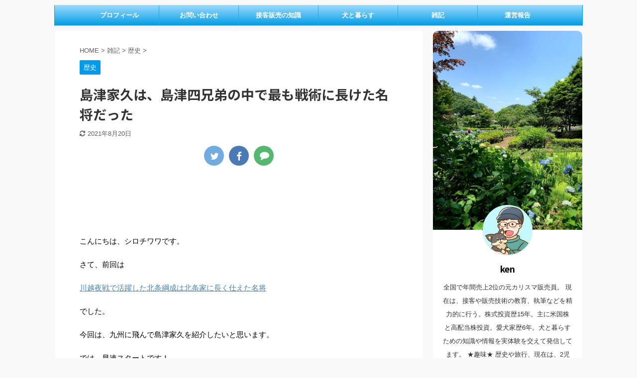

--- FILE ---
content_type: text/html; charset=UTF-8
request_url: https://semi-retire-chihuahua.com/%E5%B3%B6%E6%B4%A5%E5%AE%B6%E4%B9%85%E5%B3%B6%E6%B4%A5%E8%96%A9%E6%91%A94%E5%85%84%E5%BC%9F
body_size: 28048
content:

<!DOCTYPE html>
<!--[if lt IE 7]>
<html class="ie6" dir="ltr" lang="ja"
	prefix="og: https://ogp.me/ns#" > <![endif]-->
<!--[if IE 7]>
<html class="i7" dir="ltr" lang="ja"
	prefix="og: https://ogp.me/ns#" > <![endif]-->
<!--[if IE 8]>
<html class="ie" dir="ltr" lang="ja"
	prefix="og: https://ogp.me/ns#" > <![endif]-->
<!--[if gt IE 8]><!-->
<html dir="ltr" lang="ja"
	prefix="og: https://ogp.me/ns#"  class="s-navi-right s-navi-has-search s-navi-search-slide ">
	<!--<![endif]-->
	<head prefix="og: http://ogp.me/ns# fb: http://ogp.me/ns/fb# article: http://ogp.me/ns/article#">
		<meta charset="UTF-8" >
		<meta name="viewport" content="width=device-width,initial-scale=1.0,user-scalable=no,viewport-fit=cover">
		<meta name="format-detection" content="telephone=no" >
		<meta name="referrer" content="no-referrer-when-downgrade"/>

		
		<link rel="alternate" type="application/rss+xml" title="セミリタイアするチワワ RSS Feed" href="https://semi-retire-chihuahua.com/feed" />
		<link rel="pingback" href="https://semi-retire-chihuahua.com/xmlrpc.php" >
		<!--[if lt IE 9]>
		<script src="https://semi-retire-chihuahua.com/wp-content/themes/affinger5/js/html5shiv.js"></script>
		<![endif]-->
				
		<!-- All in One SEO 4.2.3.1 -->
		<meta name="robots" content="max-image-preview:large" />
		<meta name="google-site-verification" content="8gOaFSfWCkukFbyH_bIvCI90c14jPw8d3lIFXGfjFE8" />
		<link rel="canonical" href="https://semi-retire-chihuahua.com/%e5%b3%b6%e6%b4%a5%e5%ae%b6%e4%b9%85%e5%b3%b6%e6%b4%a5%e8%96%a9%e6%91%a94%e5%85%84%e5%bc%9f" />
		<meta name="generator" content="All in One SEO (AIOSEO) 4.2.3.1 " />
		<meta property="og:locale" content="ja_JP" />
		<meta property="og:site_name" content="セミリタイアするチワワ | ～愛犬家カリスマ販売員の雑記ブログ～" />
		<meta property="og:type" content="article" />
		<meta property="og:title" content="島津家久は、島津四兄弟の中で最も戦術に長けた名将だった | セミリタイアするチワワ" />
		<meta property="og:url" content="https://semi-retire-chihuahua.com/%e5%b3%b6%e6%b4%a5%e5%ae%b6%e4%b9%85%e5%b3%b6%e6%b4%a5%e8%96%a9%e6%91%a94%e5%85%84%e5%bc%9f" />
		<meta property="article:published_time" content="2019-02-02T16:37:00+00:00" />
		<meta property="article:modified_time" content="2021-08-19T16:59:43+00:00" />
		<meta name="twitter:card" content="summary" />
		<meta name="twitter:site" content="@yken2020k" />
		<meta name="twitter:title" content="島津家久は、島津四兄弟の中で最も戦術に長けた名将だった | セミリタイアするチワワ" />
		<meta name="twitter:creator" content="@yken2020k" />
		<meta name="twitter:image" content="https://semi-retire-chihuahua.com/wp-content/uploads/2019/01/helmet-3735434_640.jpg" />
		<meta name="google" content="nositelinkssearchbox" />
		<script type="application/ld+json" class="aioseo-schema">
			{"@context":"https:\/\/schema.org","@graph":[{"@type":"WebSite","@id":"https:\/\/semi-retire-chihuahua.com\/#website","url":"https:\/\/semi-retire-chihuahua.com\/","name":"\u30bb\u30df\u30ea\u30bf\u30a4\u30a2\u3059\u308b\u30c1\u30ef\u30ef","description":"\uff5e\u611b\u72ac\u5bb6\u30ab\u30ea\u30b9\u30de\u8ca9\u58f2\u54e1\u306e\u96d1\u8a18\u30d6\u30ed\u30b0\uff5e","inLanguage":"ja","publisher":{"@id":"https:\/\/semi-retire-chihuahua.com\/#organization"}},{"@type":"Organization","@id":"https:\/\/semi-retire-chihuahua.com\/#organization","name":"\u30bb\u30df\u30ea\u30bf\u30a4\u30a2\u3059\u308b\u30c1\u30ef\u30ef","url":"https:\/\/semi-retire-chihuahua.com\/","sameAs":["https:\/\/twitter.com\/@yken2020k"]},{"@type":"BreadcrumbList","@id":"https:\/\/semi-retire-chihuahua.com\/%e5%b3%b6%e6%b4%a5%e5%ae%b6%e4%b9%85%e5%b3%b6%e6%b4%a5%e8%96%a9%e6%91%a94%e5%85%84%e5%bc%9f#breadcrumblist","itemListElement":[{"@type":"ListItem","@id":"https:\/\/semi-retire-chihuahua.com\/#listItem","position":1,"item":{"@type":"WebPage","@id":"https:\/\/semi-retire-chihuahua.com\/","name":"\u30db\u30fc\u30e0","description":"\u30c1\u30ef\u30ef\u306a\u65e5\u5e38\u3092\u3064\u3065\u308b\u96d1\u8a18\u30d6\u30ed\u30b0","url":"https:\/\/semi-retire-chihuahua.com\/"}}]},{"@type":"Person","@id":"https:\/\/semi-retire-chihuahua.com\/author\/syukousyukou#author","url":"https:\/\/semi-retire-chihuahua.com\/author\/syukousyukou","name":"ken","image":{"@type":"ImageObject","@id":"https:\/\/semi-retire-chihuahua.com\/%e5%b3%b6%e6%b4%a5%e5%ae%b6%e4%b9%85%e5%b3%b6%e6%b4%a5%e8%96%a9%e6%91%a94%e5%85%84%e5%bc%9f#authorImage","url":"https:\/\/secure.gravatar.com\/avatar\/0760fe5bc0d94059f8cd16a2df20cfa3?s=96&d=mm&r=g","width":96,"height":96,"caption":"ken"}},{"@type":"WebPage","@id":"https:\/\/semi-retire-chihuahua.com\/%e5%b3%b6%e6%b4%a5%e5%ae%b6%e4%b9%85%e5%b3%b6%e6%b4%a5%e8%96%a9%e6%91%a94%e5%85%84%e5%bc%9f#webpage","url":"https:\/\/semi-retire-chihuahua.com\/%e5%b3%b6%e6%b4%a5%e5%ae%b6%e4%b9%85%e5%b3%b6%e6%b4%a5%e8%96%a9%e6%91%a94%e5%85%84%e5%bc%9f","name":"\u5cf6\u6d25\u5bb6\u4e45\u306f\u3001\u5cf6\u6d25\u56db\u5144\u5f1f\u306e\u4e2d\u3067\u6700\u3082\u6226\u8853\u306b\u9577\u3051\u305f\u540d\u5c06\u3060\u3063\u305f | \u30bb\u30df\u30ea\u30bf\u30a4\u30a2\u3059\u308b\u30c1\u30ef\u30ef","inLanguage":"ja","isPartOf":{"@id":"https:\/\/semi-retire-chihuahua.com\/#website"},"breadcrumb":{"@id":"https:\/\/semi-retire-chihuahua.com\/%e5%b3%b6%e6%b4%a5%e5%ae%b6%e4%b9%85%e5%b3%b6%e6%b4%a5%e8%96%a9%e6%91%a94%e5%85%84%e5%bc%9f#breadcrumblist"},"author":"https:\/\/semi-retire-chihuahua.com\/author\/syukousyukou#author","creator":"https:\/\/semi-retire-chihuahua.com\/author\/syukousyukou#author","image":{"@type":"ImageObject","@id":"https:\/\/semi-retire-chihuahua.com\/#mainImage","url":"https:\/\/i0.wp.com\/semi-retire-chihuahua.com\/wp-content\/uploads\/2019\/01\/helmet-3735434_640.jpg?fit=640%2C427&ssl=1","width":640,"height":427},"primaryImageOfPage":{"@id":"https:\/\/semi-retire-chihuahua.com\/%e5%b3%b6%e6%b4%a5%e5%ae%b6%e4%b9%85%e5%b3%b6%e6%b4%a5%e8%96%a9%e6%91%a94%e5%85%84%e5%bc%9f#mainImage"},"datePublished":"2019-02-02T16:37:00+09:00","dateModified":"2021-08-19T16:59:43+09:00"},{"@type":"Article","@id":"https:\/\/semi-retire-chihuahua.com\/%e5%b3%b6%e6%b4%a5%e5%ae%b6%e4%b9%85%e5%b3%b6%e6%b4%a5%e8%96%a9%e6%91%a94%e5%85%84%e5%bc%9f#article","name":"\u5cf6\u6d25\u5bb6\u4e45\u306f\u3001\u5cf6\u6d25\u56db\u5144\u5f1f\u306e\u4e2d\u3067\u6700\u3082\u6226\u8853\u306b\u9577\u3051\u305f\u540d\u5c06\u3060\u3063\u305f | \u30bb\u30df\u30ea\u30bf\u30a4\u30a2\u3059\u308b\u30c1\u30ef\u30ef","inLanguage":"ja","headline":"\u5cf6\u6d25\u5bb6\u4e45\u306f\u3001\u5cf6\u6d25\u56db\u5144\u5f1f\u306e\u4e2d\u3067\u6700\u3082\u6226\u8853\u306b\u9577\u3051\u305f\u540d\u5c06\u3060\u3063\u305f","author":{"@id":"https:\/\/semi-retire-chihuahua.com\/author\/syukousyukou#author"},"publisher":{"@id":"https:\/\/semi-retire-chihuahua.com\/#organization"},"datePublished":"2019-02-02T16:37:00+09:00","dateModified":"2021-08-19T16:59:43+09:00","commentCount":2,"articleSection":"\u6b74\u53f2, \u4e5d\u5dde, \u4e5d\u5dde\u5f81\u4f10, \u540d\u5c06, \u5cf6\u6d254\u5144\u5f1f, \u5cf6\u6d25\u5bb6\u4e45, \u5cf6\u6d25\u8cb4\u4e45, \u6226\u56fd\u6642\u4ee3, \u6b74\u53f2, \u6c96\u7530\u7e04\u624b\u306e\u6226\u3044, \u8033\u5ddd\u306e\u6226\u3044, \u8c4a\u81e3\u79c0\u5409, \u9ad8\u57ce\u5ddd\u306e\u6226\u3044, \u9e7f\u5150\u5cf6","mainEntityOfPage":{"@id":"https:\/\/semi-retire-chihuahua.com\/%e5%b3%b6%e6%b4%a5%e5%ae%b6%e4%b9%85%e5%b3%b6%e6%b4%a5%e8%96%a9%e6%91%a94%e5%85%84%e5%bc%9f#webpage"},"isPartOf":{"@id":"https:\/\/semi-retire-chihuahua.com\/%e5%b3%b6%e6%b4%a5%e5%ae%b6%e4%b9%85%e5%b3%b6%e6%b4%a5%e8%96%a9%e6%91%a94%e5%85%84%e5%bc%9f#webpage"},"image":{"@type":"ImageObject","@id":"https:\/\/semi-retire-chihuahua.com\/#articleImage","url":"https:\/\/i0.wp.com\/semi-retire-chihuahua.com\/wp-content\/uploads\/2019\/01\/helmet-3735434_640.jpg?fit=640%2C427&ssl=1","width":640,"height":427}}]}
		</script>
		<!-- All in One SEO -->

<title>島津家久は、島津四兄弟の中で最も戦術に長けた名将だった | セミリタイアするチワワ</title>
<link rel='dns-prefetch' href='//webfonts.xserver.jp' />
<link rel='dns-prefetch' href='//ajax.googleapis.com' />
<link rel='dns-prefetch' href='//i0.wp.com' />
<link rel='dns-prefetch' href='//c0.wp.com' />
<script type="text/javascript">
window._wpemojiSettings = {"baseUrl":"https:\/\/s.w.org\/images\/core\/emoji\/14.0.0\/72x72\/","ext":".png","svgUrl":"https:\/\/s.w.org\/images\/core\/emoji\/14.0.0\/svg\/","svgExt":".svg","source":{"concatemoji":"https:\/\/semi-retire-chihuahua.com\/wp-includes\/js\/wp-emoji-release.min.js?ver=6.2.2"}};
/*! This file is auto-generated */
!function(e,a,t){var n,r,o,i=a.createElement("canvas"),p=i.getContext&&i.getContext("2d");function s(e,t){p.clearRect(0,0,i.width,i.height),p.fillText(e,0,0);e=i.toDataURL();return p.clearRect(0,0,i.width,i.height),p.fillText(t,0,0),e===i.toDataURL()}function c(e){var t=a.createElement("script");t.src=e,t.defer=t.type="text/javascript",a.getElementsByTagName("head")[0].appendChild(t)}for(o=Array("flag","emoji"),t.supports={everything:!0,everythingExceptFlag:!0},r=0;r<o.length;r++)t.supports[o[r]]=function(e){if(p&&p.fillText)switch(p.textBaseline="top",p.font="600 32px Arial",e){case"flag":return s("\ud83c\udff3\ufe0f\u200d\u26a7\ufe0f","\ud83c\udff3\ufe0f\u200b\u26a7\ufe0f")?!1:!s("\ud83c\uddfa\ud83c\uddf3","\ud83c\uddfa\u200b\ud83c\uddf3")&&!s("\ud83c\udff4\udb40\udc67\udb40\udc62\udb40\udc65\udb40\udc6e\udb40\udc67\udb40\udc7f","\ud83c\udff4\u200b\udb40\udc67\u200b\udb40\udc62\u200b\udb40\udc65\u200b\udb40\udc6e\u200b\udb40\udc67\u200b\udb40\udc7f");case"emoji":return!s("\ud83e\udef1\ud83c\udffb\u200d\ud83e\udef2\ud83c\udfff","\ud83e\udef1\ud83c\udffb\u200b\ud83e\udef2\ud83c\udfff")}return!1}(o[r]),t.supports.everything=t.supports.everything&&t.supports[o[r]],"flag"!==o[r]&&(t.supports.everythingExceptFlag=t.supports.everythingExceptFlag&&t.supports[o[r]]);t.supports.everythingExceptFlag=t.supports.everythingExceptFlag&&!t.supports.flag,t.DOMReady=!1,t.readyCallback=function(){t.DOMReady=!0},t.supports.everything||(n=function(){t.readyCallback()},a.addEventListener?(a.addEventListener("DOMContentLoaded",n,!1),e.addEventListener("load",n,!1)):(e.attachEvent("onload",n),a.attachEvent("onreadystatechange",function(){"complete"===a.readyState&&t.readyCallback()})),(e=t.source||{}).concatemoji?c(e.concatemoji):e.wpemoji&&e.twemoji&&(c(e.twemoji),c(e.wpemoji)))}(window,document,window._wpemojiSettings);
</script>
<style type="text/css">
img.wp-smiley,
img.emoji {
	display: inline !important;
	border: none !important;
	box-shadow: none !important;
	height: 1em !important;
	width: 1em !important;
	margin: 0 0.07em !important;
	vertical-align: -0.1em !important;
	background: none !important;
	padding: 0 !important;
}
</style>
	<link rel='stylesheet' id='wp-block-library-css' href='https://c0.wp.com/c/6.2.2/wp-includes/css/dist/block-library/style.min.css' type='text/css' media='all' />
<style id='wp-block-library-inline-css' type='text/css'>
.has-text-align-justify{text-align:justify;}
</style>
<link rel='stylesheet' id='mediaelement-css' href='https://c0.wp.com/c/6.2.2/wp-includes/js/mediaelement/mediaelementplayer-legacy.min.css' type='text/css' media='all' />
<link rel='stylesheet' id='wp-mediaelement-css' href='https://c0.wp.com/c/6.2.2/wp-includes/js/mediaelement/wp-mediaelement.min.css' type='text/css' media='all' />
<link rel='stylesheet' id='classic-theme-styles-css' href='https://c0.wp.com/c/6.2.2/wp-includes/css/classic-themes.min.css' type='text/css' media='all' />
<style id='global-styles-inline-css' type='text/css'>
body{--wp--preset--color--black: #000000;--wp--preset--color--cyan-bluish-gray: #abb8c3;--wp--preset--color--white: #ffffff;--wp--preset--color--pale-pink: #f78da7;--wp--preset--color--vivid-red: #cf2e2e;--wp--preset--color--luminous-vivid-orange: #ff6900;--wp--preset--color--luminous-vivid-amber: #fcb900;--wp--preset--color--light-green-cyan: #7bdcb5;--wp--preset--color--vivid-green-cyan: #00d084;--wp--preset--color--pale-cyan-blue: #8ed1fc;--wp--preset--color--vivid-cyan-blue: #0693e3;--wp--preset--color--vivid-purple: #9b51e0;--wp--preset--color--soft-red: #e6514c;--wp--preset--color--light-grayish-red: #fdebee;--wp--preset--color--vivid-yellow: #ffc107;--wp--preset--color--very-pale-yellow: #fffde7;--wp--preset--color--very-light-gray: #fafafa;--wp--preset--color--very-dark-gray: #313131;--wp--preset--color--original-color-a: #43a047;--wp--preset--color--original-color-b: #795548;--wp--preset--color--original-color-c: #ec407a;--wp--preset--color--original-color-d: #9e9d24;--wp--preset--gradient--vivid-cyan-blue-to-vivid-purple: linear-gradient(135deg,rgba(6,147,227,1) 0%,rgb(155,81,224) 100%);--wp--preset--gradient--light-green-cyan-to-vivid-green-cyan: linear-gradient(135deg,rgb(122,220,180) 0%,rgb(0,208,130) 100%);--wp--preset--gradient--luminous-vivid-amber-to-luminous-vivid-orange: linear-gradient(135deg,rgba(252,185,0,1) 0%,rgba(255,105,0,1) 100%);--wp--preset--gradient--luminous-vivid-orange-to-vivid-red: linear-gradient(135deg,rgba(255,105,0,1) 0%,rgb(207,46,46) 100%);--wp--preset--gradient--very-light-gray-to-cyan-bluish-gray: linear-gradient(135deg,rgb(238,238,238) 0%,rgb(169,184,195) 100%);--wp--preset--gradient--cool-to-warm-spectrum: linear-gradient(135deg,rgb(74,234,220) 0%,rgb(151,120,209) 20%,rgb(207,42,186) 40%,rgb(238,44,130) 60%,rgb(251,105,98) 80%,rgb(254,248,76) 100%);--wp--preset--gradient--blush-light-purple: linear-gradient(135deg,rgb(255,206,236) 0%,rgb(152,150,240) 100%);--wp--preset--gradient--blush-bordeaux: linear-gradient(135deg,rgb(254,205,165) 0%,rgb(254,45,45) 50%,rgb(107,0,62) 100%);--wp--preset--gradient--luminous-dusk: linear-gradient(135deg,rgb(255,203,112) 0%,rgb(199,81,192) 50%,rgb(65,88,208) 100%);--wp--preset--gradient--pale-ocean: linear-gradient(135deg,rgb(255,245,203) 0%,rgb(182,227,212) 50%,rgb(51,167,181) 100%);--wp--preset--gradient--electric-grass: linear-gradient(135deg,rgb(202,248,128) 0%,rgb(113,206,126) 100%);--wp--preset--gradient--midnight: linear-gradient(135deg,rgb(2,3,129) 0%,rgb(40,116,252) 100%);--wp--preset--duotone--dark-grayscale: url('#wp-duotone-dark-grayscale');--wp--preset--duotone--grayscale: url('#wp-duotone-grayscale');--wp--preset--duotone--purple-yellow: url('#wp-duotone-purple-yellow');--wp--preset--duotone--blue-red: url('#wp-duotone-blue-red');--wp--preset--duotone--midnight: url('#wp-duotone-midnight');--wp--preset--duotone--magenta-yellow: url('#wp-duotone-magenta-yellow');--wp--preset--duotone--purple-green: url('#wp-duotone-purple-green');--wp--preset--duotone--blue-orange: url('#wp-duotone-blue-orange');--wp--preset--font-size--small: 13px;--wp--preset--font-size--medium: 20px;--wp--preset--font-size--large: 36px;--wp--preset--font-size--x-large: 42px;--wp--preset--spacing--20: 0.44rem;--wp--preset--spacing--30: 0.67rem;--wp--preset--spacing--40: 1rem;--wp--preset--spacing--50: 1.5rem;--wp--preset--spacing--60: 2.25rem;--wp--preset--spacing--70: 3.38rem;--wp--preset--spacing--80: 5.06rem;--wp--preset--shadow--natural: 6px 6px 9px rgba(0, 0, 0, 0.2);--wp--preset--shadow--deep: 12px 12px 50px rgba(0, 0, 0, 0.4);--wp--preset--shadow--sharp: 6px 6px 0px rgba(0, 0, 0, 0.2);--wp--preset--shadow--outlined: 6px 6px 0px -3px rgba(255, 255, 255, 1), 6px 6px rgba(0, 0, 0, 1);--wp--preset--shadow--crisp: 6px 6px 0px rgba(0, 0, 0, 1);}:where(.is-layout-flex){gap: 0.5em;}body .is-layout-flow > .alignleft{float: left;margin-inline-start: 0;margin-inline-end: 2em;}body .is-layout-flow > .alignright{float: right;margin-inline-start: 2em;margin-inline-end: 0;}body .is-layout-flow > .aligncenter{margin-left: auto !important;margin-right: auto !important;}body .is-layout-constrained > .alignleft{float: left;margin-inline-start: 0;margin-inline-end: 2em;}body .is-layout-constrained > .alignright{float: right;margin-inline-start: 2em;margin-inline-end: 0;}body .is-layout-constrained > .aligncenter{margin-left: auto !important;margin-right: auto !important;}body .is-layout-constrained > :where(:not(.alignleft):not(.alignright):not(.alignfull)){max-width: var(--wp--style--global--content-size);margin-left: auto !important;margin-right: auto !important;}body .is-layout-constrained > .alignwide{max-width: var(--wp--style--global--wide-size);}body .is-layout-flex{display: flex;}body .is-layout-flex{flex-wrap: wrap;align-items: center;}body .is-layout-flex > *{margin: 0;}:where(.wp-block-columns.is-layout-flex){gap: 2em;}.has-black-color{color: var(--wp--preset--color--black) !important;}.has-cyan-bluish-gray-color{color: var(--wp--preset--color--cyan-bluish-gray) !important;}.has-white-color{color: var(--wp--preset--color--white) !important;}.has-pale-pink-color{color: var(--wp--preset--color--pale-pink) !important;}.has-vivid-red-color{color: var(--wp--preset--color--vivid-red) !important;}.has-luminous-vivid-orange-color{color: var(--wp--preset--color--luminous-vivid-orange) !important;}.has-luminous-vivid-amber-color{color: var(--wp--preset--color--luminous-vivid-amber) !important;}.has-light-green-cyan-color{color: var(--wp--preset--color--light-green-cyan) !important;}.has-vivid-green-cyan-color{color: var(--wp--preset--color--vivid-green-cyan) !important;}.has-pale-cyan-blue-color{color: var(--wp--preset--color--pale-cyan-blue) !important;}.has-vivid-cyan-blue-color{color: var(--wp--preset--color--vivid-cyan-blue) !important;}.has-vivid-purple-color{color: var(--wp--preset--color--vivid-purple) !important;}.has-black-background-color{background-color: var(--wp--preset--color--black) !important;}.has-cyan-bluish-gray-background-color{background-color: var(--wp--preset--color--cyan-bluish-gray) !important;}.has-white-background-color{background-color: var(--wp--preset--color--white) !important;}.has-pale-pink-background-color{background-color: var(--wp--preset--color--pale-pink) !important;}.has-vivid-red-background-color{background-color: var(--wp--preset--color--vivid-red) !important;}.has-luminous-vivid-orange-background-color{background-color: var(--wp--preset--color--luminous-vivid-orange) !important;}.has-luminous-vivid-amber-background-color{background-color: var(--wp--preset--color--luminous-vivid-amber) !important;}.has-light-green-cyan-background-color{background-color: var(--wp--preset--color--light-green-cyan) !important;}.has-vivid-green-cyan-background-color{background-color: var(--wp--preset--color--vivid-green-cyan) !important;}.has-pale-cyan-blue-background-color{background-color: var(--wp--preset--color--pale-cyan-blue) !important;}.has-vivid-cyan-blue-background-color{background-color: var(--wp--preset--color--vivid-cyan-blue) !important;}.has-vivid-purple-background-color{background-color: var(--wp--preset--color--vivid-purple) !important;}.has-black-border-color{border-color: var(--wp--preset--color--black) !important;}.has-cyan-bluish-gray-border-color{border-color: var(--wp--preset--color--cyan-bluish-gray) !important;}.has-white-border-color{border-color: var(--wp--preset--color--white) !important;}.has-pale-pink-border-color{border-color: var(--wp--preset--color--pale-pink) !important;}.has-vivid-red-border-color{border-color: var(--wp--preset--color--vivid-red) !important;}.has-luminous-vivid-orange-border-color{border-color: var(--wp--preset--color--luminous-vivid-orange) !important;}.has-luminous-vivid-amber-border-color{border-color: var(--wp--preset--color--luminous-vivid-amber) !important;}.has-light-green-cyan-border-color{border-color: var(--wp--preset--color--light-green-cyan) !important;}.has-vivid-green-cyan-border-color{border-color: var(--wp--preset--color--vivid-green-cyan) !important;}.has-pale-cyan-blue-border-color{border-color: var(--wp--preset--color--pale-cyan-blue) !important;}.has-vivid-cyan-blue-border-color{border-color: var(--wp--preset--color--vivid-cyan-blue) !important;}.has-vivid-purple-border-color{border-color: var(--wp--preset--color--vivid-purple) !important;}.has-vivid-cyan-blue-to-vivid-purple-gradient-background{background: var(--wp--preset--gradient--vivid-cyan-blue-to-vivid-purple) !important;}.has-light-green-cyan-to-vivid-green-cyan-gradient-background{background: var(--wp--preset--gradient--light-green-cyan-to-vivid-green-cyan) !important;}.has-luminous-vivid-amber-to-luminous-vivid-orange-gradient-background{background: var(--wp--preset--gradient--luminous-vivid-amber-to-luminous-vivid-orange) !important;}.has-luminous-vivid-orange-to-vivid-red-gradient-background{background: var(--wp--preset--gradient--luminous-vivid-orange-to-vivid-red) !important;}.has-very-light-gray-to-cyan-bluish-gray-gradient-background{background: var(--wp--preset--gradient--very-light-gray-to-cyan-bluish-gray) !important;}.has-cool-to-warm-spectrum-gradient-background{background: var(--wp--preset--gradient--cool-to-warm-spectrum) !important;}.has-blush-light-purple-gradient-background{background: var(--wp--preset--gradient--blush-light-purple) !important;}.has-blush-bordeaux-gradient-background{background: var(--wp--preset--gradient--blush-bordeaux) !important;}.has-luminous-dusk-gradient-background{background: var(--wp--preset--gradient--luminous-dusk) !important;}.has-pale-ocean-gradient-background{background: var(--wp--preset--gradient--pale-ocean) !important;}.has-electric-grass-gradient-background{background: var(--wp--preset--gradient--electric-grass) !important;}.has-midnight-gradient-background{background: var(--wp--preset--gradient--midnight) !important;}.has-small-font-size{font-size: var(--wp--preset--font-size--small) !important;}.has-medium-font-size{font-size: var(--wp--preset--font-size--medium) !important;}.has-large-font-size{font-size: var(--wp--preset--font-size--large) !important;}.has-x-large-font-size{font-size: var(--wp--preset--font-size--x-large) !important;}
.wp-block-navigation a:where(:not(.wp-element-button)){color: inherit;}
:where(.wp-block-columns.is-layout-flex){gap: 2em;}
.wp-block-pullquote{font-size: 1.5em;line-height: 1.6;}
</style>
<link rel='stylesheet' id='contact-form-7-css' href='https://semi-retire-chihuahua.com/wp-content/plugins/contact-form-7/includes/css/styles.css?ver=5.6.1' type='text/css' media='all' />
<link rel='stylesheet' id='pz-linkcard-css' href='//semi-retire-chihuahua.com/wp-content/uploads/pz-linkcard/style.css?ver=2.4.6.24' type='text/css' media='all' />
<link rel='stylesheet' id='toc-screen-css' href='https://semi-retire-chihuahua.com/wp-content/plugins/table-of-contents-plus/screen.min.css?ver=2106' type='text/css' media='all' />
<link rel='stylesheet' id='yyi_rinker_stylesheet-css' href='https://semi-retire-chihuahua.com/wp-content/plugins/yyi-rinker/css/style.css?v=1.1.8&#038;ver=6.2.2' type='text/css' media='all' />
<link rel='stylesheet' id='normalize-css' href='https://semi-retire-chihuahua.com/wp-content/themes/affinger5/css/normalize.css?ver=1.5.9' type='text/css' media='all' />
<link rel='stylesheet' id='font-awesome-css' href='https://semi-retire-chihuahua.com/wp-content/themes/affinger5/css/fontawesome/css/font-awesome.min.css?ver=4.7.0' type='text/css' media='all' />
<link rel='stylesheet' id='font-awesome-animation-css' href='https://semi-retire-chihuahua.com/wp-content/themes/affinger5/css/fontawesome/css/font-awesome-animation.min.css?ver=6.2.2' type='text/css' media='all' />
<link rel='stylesheet' id='st_svg-css' href='https://semi-retire-chihuahua.com/wp-content/themes/affinger5/st_svg/style.css?ver=6.2.2' type='text/css' media='all' />
<link rel='stylesheet' id='slick-css' href='https://semi-retire-chihuahua.com/wp-content/themes/affinger5/vendor/slick/slick.css?ver=1.8.0' type='text/css' media='all' />
<link rel='stylesheet' id='slick-theme-css' href='https://semi-retire-chihuahua.com/wp-content/themes/affinger5/vendor/slick/slick-theme.css?ver=1.8.0' type='text/css' media='all' />
<link rel='stylesheet' id='fonts-googleapis-notosansjp-css' href='//fonts.googleapis.com/css?family=Noto+Sans+JP%3A400%2C700&#038;display=swap&#038;subset=japanese&#038;ver=6.2.2' type='text/css' media='all' />
<link rel='stylesheet' id='style-css' href='https://semi-retire-chihuahua.com/wp-content/themes/affinger5/style.css?ver=6.2.2' type='text/css' media='all' />
<link rel='stylesheet' id='child-style-css' href='https://semi-retire-chihuahua.com/wp-content/themes/affinger5-child/style.css?ver=6.2.2' type='text/css' media='all' />
<link rel='stylesheet' id='single-css' href='https://semi-retire-chihuahua.com/wp-content/themes/affinger5/st-rankcss.php' type='text/css' media='all' />
<link rel='stylesheet' id='st-themecss-css' href='https://semi-retire-chihuahua.com/wp-content/themes/affinger5/st-themecss-loader.php?ver=6.2.2' type='text/css' media='all' />
<link rel='stylesheet' id='jetpack_css-css' href='https://c0.wp.com/p/jetpack/11.2.2/css/jetpack.css' type='text/css' media='all' />
<script type='text/javascript' id='jetpack_related-posts-js-extra'>
/* <![CDATA[ */
var related_posts_js_options = {"post_heading":"h4"};
/* ]]> */
</script>
<script type='text/javascript' src='https://c0.wp.com/p/jetpack/11.2.2/_inc/build/related-posts/related-posts.min.js' id='jetpack_related-posts-js'></script>
<script type='text/javascript' src='//ajax.googleapis.com/ajax/libs/jquery/1.11.3/jquery.min.js?ver=1.11.3' id='jquery-js'></script>
<script type='text/javascript' src='//webfonts.xserver.jp/js/xserver.js?ver=1.2.4' id='typesquare_std-js'></script>
<script type='text/javascript' src='https://semi-retire-chihuahua.com/wp-content/plugins/yyi-rinker/js/event-tracking.js?v=1.1.8' id='yyi_rinker_event_tracking_script-js'></script>
<link rel="https://api.w.org/" href="https://semi-retire-chihuahua.com/wp-json/" /><link rel="alternate" type="application/json" href="https://semi-retire-chihuahua.com/wp-json/wp/v2/posts/624" /><link rel='shortlink' href='https://semi-retire-chihuahua.com/?p=624' />
<link rel="alternate" type="application/json+oembed" href="https://semi-retire-chihuahua.com/wp-json/oembed/1.0/embed?url=https%3A%2F%2Fsemi-retire-chihuahua.com%2F%25e5%25b3%25b6%25e6%25b4%25a5%25e5%25ae%25b6%25e4%25b9%2585%25e5%25b3%25b6%25e6%25b4%25a5%25e8%2596%25a9%25e6%2591%25a94%25e5%2585%2584%25e5%25bc%259f" />
<link rel="alternate" type="text/xml+oembed" href="https://semi-retire-chihuahua.com/wp-json/oembed/1.0/embed?url=https%3A%2F%2Fsemi-retire-chihuahua.com%2F%25e5%25b3%25b6%25e6%25b4%25a5%25e5%25ae%25b6%25e4%25b9%2585%25e5%25b3%25b6%25e6%25b4%25a5%25e8%2596%25a9%25e6%2591%25a94%25e5%2585%2584%25e5%25bc%259f&#038;format=xml" />
<script type="text/javascript" language="javascript">
    var vc_pid = "886023372";
</script><script type="text/javascript" src="//aml.valuecommerce.com/vcdal.js" async></script><style>
.yyi-rinker-images {
    display: flex;
    justify-content: center;
    align-items: center;
    position: relative;

}
div.yyi-rinker-image img.yyi-rinker-main-img.hidden {
    display: none;
}

.yyi-rinker-images-arrow {
    cursor: pointer;
    position: absolute;
    top: 50%;
    display: block;
    margin-top: -11px;
    opacity: 0.6;
    width: 22px;
}

.yyi-rinker-images-arrow-left{
    left: -10px;
}
.yyi-rinker-images-arrow-right{
    right: -10px;
}

.yyi-rinker-images-arrow-left.hidden {
    display: none;
}

.yyi-rinker-images-arrow-right.hidden {
    display: none;
}
div.yyi-rinker-contents.yyi-rinker-design-tate  div.yyi-rinker-box{
    flex-direction: column;
}

div.yyi-rinker-contents.yyi-rinker-design-slim div.yyi-rinker-box .yyi-rinker-links {
    flex-direction: column;
}

div.yyi-rinker-contents.yyi-rinker-design-slim div.yyi-rinker-info {
    width: 100%;
}

div.yyi-rinker-contents.yyi-rinker-design-slim .yyi-rinker-title {
    text-align: center;
}

div.yyi-rinker-contents.yyi-rinker-design-slim .yyi-rinker-links {
    text-align: center;
}
div.yyi-rinker-contents.yyi-rinker-design-slim .yyi-rinker-image {
    margin: auto;
}

div.yyi-rinker-contents.yyi-rinker-design-slim div.yyi-rinker-info ul.yyi-rinker-links li {
	align-self: stretch;
}
div.yyi-rinker-contents.yyi-rinker-design-slim div.yyi-rinker-box div.yyi-rinker-info {
	padding: 0;
}
div.yyi-rinker-contents.yyi-rinker-design-slim div.yyi-rinker-box {
	flex-direction: column;
	padding: 14px 5px 0;
}

.yyi-rinker-design-slim div.yyi-rinker-box div.yyi-rinker-info {
	text-align: center;
}

.yyi-rinker-design-slim div.price-box span.price {
	display: block;
}

div.yyi-rinker-contents.yyi-rinker-design-slim div.yyi-rinker-info div.yyi-rinker-title a{
	font-size:16px;
}

div.yyi-rinker-contents.yyi-rinker-design-slim ul.yyi-rinker-links li.amazonkindlelink:before,  div.yyi-rinker-contents.yyi-rinker-design-slim ul.yyi-rinker-links li.amazonlink:before,  div.yyi-rinker-contents.yyi-rinker-design-slim ul.yyi-rinker-links li.rakutenlink:before,  div.yyi-rinker-contents.yyi-rinker-design-slim ul.yyi-rinker-links li.yahoolink:before {
	font-size:12px;
}

div.yyi-rinker-contents.yyi-rinker-design-slim ul.yyi-rinker-links li a {
	font-size: 13px;
}
.entry-content ul.yyi-rinker-links li {
	padding: 0;
}

				</style><style>img#wpstats{display:none}</style>
	<meta name="robots" content="index, follow" />
<meta name="thumbnail" content="https://semi-retire-chihuahua.com/wp-content/uploads/2019/01/helmet-3735434_640.jpg">
<link rel="canonical" href="https://semi-retire-chihuahua.com/%e5%b3%b6%e6%b4%a5%e5%ae%b6%e4%b9%85%e5%b3%b6%e6%b4%a5%e8%96%a9%e6%91%a94%e5%85%84%e5%bc%9f" />
<style type="text/css">.recentcomments a{display:inline !important;padding:0 !important;margin:0 !important;}</style><noscript><style>.lazyload[data-src]{display:none !important;}</style></noscript><style>.lazyload{background-image:none !important;}.lazyload:before{background-image:none !important;}</style><style type="text/css" id="custom-background-css">
body.custom-background { background-color: #f9f9f9; }
</style>
	<script async src="//pagead2.googlesyndication.com/pagead/js/adsbygoogle.js"></script>
<script>
  (adsbygoogle = window.adsbygoogle || []).push({
    google_ad_client: "ca-pub-2802055014355807",
    enable_page_level_ads: true
  });
</script><link rel="icon" href="https://i0.wp.com/semi-retire-chihuahua.com/wp-content/uploads/2021/06/cropped-bc56a6c0169a487c734549849d13ca44.jpg?fit=32%2C32&#038;ssl=1" sizes="32x32" />
<link rel="icon" href="https://i0.wp.com/semi-retire-chihuahua.com/wp-content/uploads/2021/06/cropped-bc56a6c0169a487c734549849d13ca44.jpg?fit=192%2C192&#038;ssl=1" sizes="192x192" />
<link rel="apple-touch-icon" href="https://i0.wp.com/semi-retire-chihuahua.com/wp-content/uploads/2021/06/cropped-bc56a6c0169a487c734549849d13ca44.jpg?fit=180%2C180&#038;ssl=1" />
<meta name="msapplication-TileImage" content="https://i0.wp.com/semi-retire-chihuahua.com/wp-content/uploads/2021/06/cropped-bc56a6c0169a487c734549849d13ca44.jpg?fit=270%2C270&#038;ssl=1" />
<style id="sccss">h2 {
padding: 0.25em 0.5em;/*上下 左右の余白*/
color: #494949;/*文字色*/
background: transparent;/*背景透明に*/
border-left: solid 5px #7db4e6;/*左線*/
}h3{
position: relative;
border-top: solid 2px #80c8d1;
border-bottom: solid 2px #80c8d1;
background: #f4f4f4;
line-height: 1.4;
padding: 0.4em 0.5em;
margin: 2em 0 0.5em;
}</style>			<script>
		(function (i, s, o, g, r, a, m) {
			i['GoogleAnalyticsObject'] = r;
			i[r] = i[r] || function () {
					(i[r].q = i[r].q || []).push(arguments)
				}, i[r].l = 1 * new Date();
			a = s.createElement(o),
				m = s.getElementsByTagName(o)[0];
			a.async = 1;
			a.src = g;
			m.parentNode.insertBefore(a, m)
		})(window, document, 'script', '//www.google-analytics.com/analytics.js', 'ga');

		ga('create', 'UA-125034833-1', 'auto');
		ga('send', 'pageview');

	</script>
				<!-- OGP -->
	
						<meta name="twitter:card" content="summary_large_image">
				<meta name="twitter:site" content="@yken2020k">
		<meta name="twitter:title" content="島津家久は、島津四兄弟の中で最も戦術に長けた名将だった">
		<meta name="twitter:description" content="こんにちは、シロチワワです。 さて、前回は 川越夜戦で活躍した北条綱成は北条家に長く仕えた名将 でした。 今回は、九州に飛んで島津家久を紹介したいと思います。 では、早速スタートです！ 信長の野望・大">
		<meta name="twitter:image" content="https://i0.wp.com/semi-retire-chihuahua.com/wp-content/uploads/2019/01/helmet-3735434_640.jpg?fit=640%2C427&#038;ssl=1">
		<!-- /OGP -->
		


<script>
	jQuery(function(){
		jQuery('.st-btn-open').click(function(){
			jQuery(this).next('.st-slidebox').stop(true, true).slideToggle();
			jQuery(this).addClass('st-btn-open-click');
		});
	});
</script>


<script>
	jQuery(function(){
		jQuery("#toc_container:not(:has(ul ul))").addClass("only-toc");
		jQuery(".st-ac-box ul:has(.cat-item)").each(function(){
			jQuery(this).addClass("st-ac-cat");
		});
	});
</script>

<script>
	jQuery(function(){
						jQuery('.st-star').parent('.rankh4').css('padding-bottom','5px'); // スターがある場合のランキング見出し調整
	});
</script>


			</head>
	<body class="post-template-default single single-post postid-624 single-format-standard custom-background not-front-page" >
<script data-cfasync="false" data-no-defer="1">var ewww_webp_supported=false;</script>

				<div id="st-ami">
				<div id="wrapper" class="">
				<div id="wrapper-in">
					<header id="">
						<div id="headbox-bg">
							<div id="headbox">

								<nav id="s-navi" class="pcnone" data-st-nav data-st-nav-type="normal">
		<dl class="acordion is-active" data-st-nav-primary>
			<dt class="trigger">
				<p class="acordion_button"><span class="op op-menu"><i class="fa st-svg-menu"></i></span></p>

									<p class="acordion_button acordion_button_search"><span class="op op-search"><i class="fa fa-search op-search-close"></i></span></p>
				
				
							<!-- 追加メニュー -->
							
							<!-- 追加メニュー2 -->
							
							</dt>

			<dd class="acordion_tree">
				<div class="acordion_tree_content">

					

												<div class="menu-%e3%83%a1%e3%82%a4%e3%83%b3%e3%83%a1%e3%83%8b%e3%83%a5%e3%83%bc-container"><ul id="menu-%e3%83%a1%e3%82%a4%e3%83%b3%e3%83%a1%e3%83%8b%e3%83%a5%e3%83%bc" class="menu"><li id="menu-item-1815" class="menu-item menu-item-type-post_type menu-item-object-page menu-item-1815"><a href="https://semi-retire-chihuahua.com/pulofuxi-ru"><span class="menu-item-label">プロフィール</span></a></li>
<li id="menu-item-1813" class="menu-item menu-item-type-post_type menu-item-object-page menu-item-1813"><a href="https://semi-retire-chihuahua.com/%e3%81%8a%e5%95%8f%e3%81%84%e5%90%88%e3%82%8f%e3%81%9b"><span class="menu-item-label">お問い合わせ</span></a></li>
<li id="menu-item-1816" class="menu-item menu-item-type-taxonomy menu-item-object-category menu-item-has-children menu-item-1816"><a href="https://semi-retire-chihuahua.com/category/shop"><span class="menu-item-label">接客販売の知識</span></a>
<ul class="sub-menu">
	<li id="menu-item-4625" class="menu-item menu-item-type-taxonomy menu-item-object-category menu-item-4625"><a href="https://semi-retire-chihuahua.com/category/shop/starto"><span class="menu-item-label">初心者のアパレル販売員向け</span></a></li>
	<li id="menu-item-4631" class="menu-item menu-item-type-taxonomy menu-item-object-category menu-item-4631"><a href="https://semi-retire-chihuahua.com/category/shop/job"><span class="menu-item-label">アパレルから転職や独立を考えている方へ</span></a></li>
	<li id="menu-item-4626" class="menu-item menu-item-type-taxonomy menu-item-object-category menu-item-4626"><a href="https://semi-retire-chihuahua.com/category/shop/sekyaku"><span class="menu-item-label">接客力</span></a></li>
	<li id="menu-item-4632" class="menu-item menu-item-type-taxonomy menu-item-object-category menu-item-4632"><a href="https://semi-retire-chihuahua.com/category/shop/ripeitar"><span class="menu-item-label">顧客を作る（顧客力）</span></a></li>
</ul>
</li>
<li id="menu-item-1817" class="menu-item menu-item-type-taxonomy menu-item-object-category menu-item-has-children menu-item-1817"><a href="https://semi-retire-chihuahua.com/category/dog-and-life"><span class="menu-item-label">犬と暮らす</span></a>
<ul class="sub-menu">
	<li id="menu-item-4633" class="menu-item menu-item-type-taxonomy menu-item-object-category menu-item-4633"><a href="https://semi-retire-chihuahua.com/category/dog-and-life/food"><span class="menu-item-label">ドッグフード</span></a></li>
	<li id="menu-item-4628" class="menu-item menu-item-type-taxonomy menu-item-object-category menu-item-4628"><a href="https://semi-retire-chihuahua.com/category/dog-and-life/goods%e3%80%80dogs"><span class="menu-item-label">犬用の便利グッズ</span></a></li>
	<li id="menu-item-4627" class="menu-item menu-item-type-taxonomy menu-item-object-category menu-item-4627"><a href="https://semi-retire-chihuahua.com/category/dog-and-life/tabi"><span class="menu-item-label">犬と旅行と宿</span></a></li>
	<li id="menu-item-4634" class="menu-item menu-item-type-taxonomy menu-item-object-category menu-item-4634"><a href="https://semi-retire-chihuahua.com/category/dog-and-life/goods%e3%80%80dogs"><span class="menu-item-label">犬用の便利グッズ</span></a></li>
</ul>
</li>
<li id="menu-item-4070" class="menu-item menu-item-type-taxonomy menu-item-object-category current-post-ancestor menu-item-has-children menu-item-4070"><a href="https://semi-retire-chihuahua.com/category/zaki"><span class="menu-item-label">雑記</span></a>
<ul class="sub-menu">
	<li id="menu-item-4629" class="menu-item menu-item-type-taxonomy menu-item-object-category menu-item-4629"><a href="https://semi-retire-chihuahua.com/category/zaki/car"><span class="menu-item-label">車</span></a></li>
	<li id="menu-item-4630" class="menu-item menu-item-type-taxonomy menu-item-object-category menu-item-4630"><a href="https://semi-retire-chihuahua.com/category/zaki/ikuji"><span class="menu-item-label">町田市と育児と本</span></a></li>
	<li id="menu-item-4635" class="menu-item menu-item-type-taxonomy menu-item-object-category current-post-ancestor current-menu-parent current-post-parent menu-item-4635"><a href="https://semi-retire-chihuahua.com/category/zaki/rekisi"><span class="menu-item-label">歴史</span></a></li>
</ul>
</li>
<li id="menu-item-1818" class="menu-item menu-item-type-taxonomy menu-item-object-category menu-item-1818"><a href="https://semi-retire-chihuahua.com/category/%e9%81%8b%e5%96%b6%e5%a0%b1%e5%91%8a"><span class="menu-item-label">運営報告</span></a></li>
</ul></div>						<div class="clear"></div>

					
				</div>
			</dd>

							<dd class="acordion_search">
					<div class="acordion_search_content">
													<div id="search" class="search-custom-d">
	<form method="get" id="searchform" action="https://semi-retire-chihuahua.com/">
		<label class="hidden" for="s">
					</label>
		<input type="text" placeholder="" value="" name="s" id="s" />
		<input type="submit" value="&#xf002;" class="fa" id="searchsubmit" />
	</form>
</div>
<!-- /stinger --> 
											</div>
				</dd>
					</dl>

					</nav>

								<div id="header-l">
									
									<div id="st-text-logo">
												<!-- ロゴ又はブログ名 -->
            
    									</div>
								</div><!-- /#header-l -->

								<div id="header-r" class="smanone">
									
								</div><!-- /#header-r -->
							</div><!-- /#headbox-bg -->
						</div><!-- /#headbox clearfix -->

						
						
						
						
											
<div id="gazou-wide">
						<div id="st-menubox">
			<div id="st-menuwide">
				<nav class="smanone clearfix"><ul id="menu-%e3%83%a1%e3%82%a4%e3%83%b3%e3%83%a1%e3%83%8b%e3%83%a5%e3%83%bc-1" class="menu"><li class="menu-item menu-item-type-post_type menu-item-object-page menu-item-1815"><a href="https://semi-retire-chihuahua.com/pulofuxi-ru">プロフィール</a></li>
<li class="menu-item menu-item-type-post_type menu-item-object-page menu-item-1813"><a href="https://semi-retire-chihuahua.com/%e3%81%8a%e5%95%8f%e3%81%84%e5%90%88%e3%82%8f%e3%81%9b">お問い合わせ</a></li>
<li class="menu-item menu-item-type-taxonomy menu-item-object-category menu-item-has-children menu-item-1816"><a href="https://semi-retire-chihuahua.com/category/shop">接客販売の知識</a>
<ul class="sub-menu">
	<li class="menu-item menu-item-type-taxonomy menu-item-object-category menu-item-4625"><a href="https://semi-retire-chihuahua.com/category/shop/starto">初心者のアパレル販売員向け</a></li>
	<li class="menu-item menu-item-type-taxonomy menu-item-object-category menu-item-4631"><a href="https://semi-retire-chihuahua.com/category/shop/job">アパレルから転職や独立を考えている方へ</a></li>
	<li class="menu-item menu-item-type-taxonomy menu-item-object-category menu-item-4626"><a href="https://semi-retire-chihuahua.com/category/shop/sekyaku">接客力</a></li>
	<li class="menu-item menu-item-type-taxonomy menu-item-object-category menu-item-4632"><a href="https://semi-retire-chihuahua.com/category/shop/ripeitar">顧客を作る（顧客力）</a></li>
</ul>
</li>
<li class="menu-item menu-item-type-taxonomy menu-item-object-category menu-item-has-children menu-item-1817"><a href="https://semi-retire-chihuahua.com/category/dog-and-life">犬と暮らす</a>
<ul class="sub-menu">
	<li class="menu-item menu-item-type-taxonomy menu-item-object-category menu-item-4633"><a href="https://semi-retire-chihuahua.com/category/dog-and-life/food">ドッグフード</a></li>
	<li class="menu-item menu-item-type-taxonomy menu-item-object-category menu-item-4628"><a href="https://semi-retire-chihuahua.com/category/dog-and-life/goods%e3%80%80dogs">犬用の便利グッズ</a></li>
	<li class="menu-item menu-item-type-taxonomy menu-item-object-category menu-item-4627"><a href="https://semi-retire-chihuahua.com/category/dog-and-life/tabi">犬と旅行と宿</a></li>
	<li class="menu-item menu-item-type-taxonomy menu-item-object-category menu-item-4634"><a href="https://semi-retire-chihuahua.com/category/dog-and-life/goods%e3%80%80dogs">犬用の便利グッズ</a></li>
</ul>
</li>
<li class="menu-item menu-item-type-taxonomy menu-item-object-category current-post-ancestor menu-item-has-children menu-item-4070"><a href="https://semi-retire-chihuahua.com/category/zaki">雑記</a>
<ul class="sub-menu">
	<li class="menu-item menu-item-type-taxonomy menu-item-object-category menu-item-4629"><a href="https://semi-retire-chihuahua.com/category/zaki/car">車</a></li>
	<li class="menu-item menu-item-type-taxonomy menu-item-object-category menu-item-4630"><a href="https://semi-retire-chihuahua.com/category/zaki/ikuji">町田市と育児と本</a></li>
	<li class="menu-item menu-item-type-taxonomy menu-item-object-category current-post-ancestor current-menu-parent current-post-parent menu-item-4635"><a href="https://semi-retire-chihuahua.com/category/zaki/rekisi">歴史</a></li>
</ul>
</li>
<li class="menu-item menu-item-type-taxonomy menu-item-object-category menu-item-1818"><a href="https://semi-retire-chihuahua.com/category/%e9%81%8b%e5%96%b6%e5%a0%b1%e5%91%8a">運営報告</a></li>
</ul></nav>			</div>
		</div>
	</div>
					
					
					</header>

					

					<div id="content-w">

					
					
					
	
			<div id="st-header-post-under-box" class="st-header-post-no-data "
		     style="">
			<div class="st-dark-cover">
							</div>
		</div>
	

<div id="content" class="clearfix">
	<div id="contentInner">
		<main>
			<article>
									<div id="post-624" class="st-post post-624 post type-post status-publish format-standard has-post-thumbnail hentry category-rekisi tag-392 tag-397 tag-363 tag-391 tag-390 tag-399 tag-70 tag-87 tag-394 tag-396 tag-398 tag-395 tag-393">
				
					
																
					
					<!--ぱんくず -->
											<div
							id="breadcrumb">
							<ol itemscope itemtype="http://schema.org/BreadcrumbList">
								<li itemprop="itemListElement" itemscope itemtype="http://schema.org/ListItem">
									<a href="https://semi-retire-chihuahua.com" itemprop="item">
										<span itemprop="name">HOME</span>
									</a>
									&gt;
									<meta itemprop="position" content="1"/>
								</li>

								
																	<li itemprop="itemListElement" itemscope itemtype="http://schema.org/ListItem">
										<a href="https://semi-retire-chihuahua.com/category/zaki" itemprop="item">
											<span
												itemprop="name">雑記</span>
										</a>
										&gt;
										<meta itemprop="position" content="2"/>
									</li>
																										<li itemprop="itemListElement" itemscope itemtype="http://schema.org/ListItem">
										<a href="https://semi-retire-chihuahua.com/category/zaki/rekisi" itemprop="item">
											<span
												itemprop="name">歴史</span>
										</a>
										&gt;
										<meta itemprop="position" content="3"/>
									</li>
																								</ol>

													</div>
										<!--/ ぱんくず -->

					<!--ループ開始 -->
										
																									<p class="st-catgroup">
								<a href="https://semi-retire-chihuahua.com/category/zaki/rekisi" title="View all posts in 歴史" rel="category tag"><span class="catname st-catid40">歴史</span></a>							</p>
						
						<h1 class="entry-title">島津家久は、島津四兄弟の中で最も戦術に長けた名将だった</h1>

						
	<div class="blogbox ">
		<p><span class="kdate">
											<i class="fa fa-refresh"></i><time class="updated" datetime="2021-08-20T01:59:43+0900">2021年8月20日</time>
					</span></p>
	</div>
					
											
	
	<div class="sns st-sns-top">
	<ul class="clearfix">
					<!--ツイートボタン-->
			<li class="twitter"> 
			<a rel="nofollow" onclick="window.open('//twitter.com/intent/tweet?url=https%3A%2F%2Fsemi-retire-chihuahua.com%2F%25e5%25b3%25b6%25e6%25b4%25a5%25e5%25ae%25b6%25e4%25b9%2585%25e5%25b3%25b6%25e6%25b4%25a5%25e8%2596%25a9%25e6%2591%25a94%25e5%2585%2584%25e5%25bc%259f&text=%E5%B3%B6%E6%B4%A5%E5%AE%B6%E4%B9%85%E3%81%AF%E3%80%81%E5%B3%B6%E6%B4%A5%E5%9B%9B%E5%85%84%E5%BC%9F%E3%81%AE%E4%B8%AD%E3%81%A7%E6%9C%80%E3%82%82%E6%88%A6%E8%A1%93%E3%81%AB%E9%95%B7%E3%81%91%E3%81%9F%E5%90%8D%E5%B0%86%E3%81%A0%E3%81%A3%E3%81%9F&via=yken2020k&tw_p=tweetbutton', '', 'width=500,height=450'); return false;"><i class="fa fa-twitter"></i><span class="snstext " >Twitter</span></a>
			</li>
		
					<!--シェアボタン-->      
			<li class="facebook">
			<a href="//www.facebook.com/sharer.php?src=bm&u=https%3A%2F%2Fsemi-retire-chihuahua.com%2F%25e5%25b3%25b6%25e6%25b4%25a5%25e5%25ae%25b6%25e4%25b9%2585%25e5%25b3%25b6%25e6%25b4%25a5%25e8%2596%25a9%25e6%2591%25a94%25e5%2585%2584%25e5%25bc%259f&t=%E5%B3%B6%E6%B4%A5%E5%AE%B6%E4%B9%85%E3%81%AF%E3%80%81%E5%B3%B6%E6%B4%A5%E5%9B%9B%E5%85%84%E5%BC%9F%E3%81%AE%E4%B8%AD%E3%81%A7%E6%9C%80%E3%82%82%E6%88%A6%E8%A1%93%E3%81%AB%E9%95%B7%E3%81%91%E3%81%9F%E5%90%8D%E5%B0%86%E3%81%A0%E3%81%A3%E3%81%9F" target="_blank" rel="nofollow noopener"><i class="fa fa-facebook"></i><span class="snstext " >Share</span>
			</a>
			</li>
		
		
		
		
					<!--LINEボタン-->   
			<li class="line">
			<a href="//line.me/R/msg/text/?%E5%B3%B6%E6%B4%A5%E5%AE%B6%E4%B9%85%E3%81%AF%E3%80%81%E5%B3%B6%E6%B4%A5%E5%9B%9B%E5%85%84%E5%BC%9F%E3%81%AE%E4%B8%AD%E3%81%A7%E6%9C%80%E3%82%82%E6%88%A6%E8%A1%93%E3%81%AB%E9%95%B7%E3%81%91%E3%81%9F%E5%90%8D%E5%B0%86%E3%81%A0%E3%81%A3%E3%81%9F%0Ahttps%3A%2F%2Fsemi-retire-chihuahua.com%2F%25e5%25b3%25b6%25e6%25b4%25a5%25e5%25ae%25b6%25e4%25b9%2585%25e5%25b3%25b6%25e6%25b4%25a5%25e8%2596%25a9%25e6%2591%25a94%25e5%2585%2584%25e5%25bc%259f" target="_blank" rel="nofollow noopener"><i class="fa fa-comment" aria-hidden="true"></i><span class="snstext" >LINE</span></a>
			</li> 
		
		
		
	</ul>

	</div> 

						
					<div class="mainbox">
						<div id="nocopy" ><!-- コピー禁止エリアここから -->
							
							
							
							<div class="entry-content">
								<p><script async="" src="//pagead2.googlesyndication.com/pagead/js/adsbygoogle.js"></script><br />
<!-- リンク広告 --><br />
<ins class="adsbygoogle" style="display: block;" data-ad-client="ca-pub-2802055014355807" data-ad-slot="7234735532" data-ad-format="link" data-full-width-responsive="true"></ins><br />
<script><br />
(adsbygoogle = window.adsbygoogle || []).push({});<br />
</script><br />
<span style="font-family: helvetica;">こんにちは、シロチワワです。</span></p>
<p><span style="font-family: helvetica;">さて、前回は</span></p>
<p><span style="font-family: helvetica;"><a href="https://semi-retire-chihuahua.com/%e5%8c%97%e6%9d%a1%e7%b6%b1%e6%88%90%e5%8c%97%e6%9d%a1%e6%b0%8f%e5%ba%b7%e5%b7%9d%e8%b6%8a%e5%a4%9c%e6%88%a6?preview_id=615&amp;preview_nonce=6bffb62bdb&amp;_thumbnail_id=-1&amp;preview=true"><span id="i">川越夜戦で活躍した北条綱成は北条家に長く仕えた名将</span></a></span></p>
<p><span style="font-family: helvetica;">でした。</span></p>
<p><span style="font-family: helvetica;">今回は、九州に飛んで島津家久を紹介したいと思います。</span></p>
<p><span style="font-family: helvetica;">では、早速スタートです！</span></p>
<div id="rinkerid627" class="yyi-rinker-contents  yyi-rinker-postid-627 yyi-rinker-img-m yyi-rinker-catid-40 ">
	<div class="yyi-rinker-box">
		<div class="yyi-rinker-image">
							<a href="https://www.amazon.co.jp/dp/B07GX4K2QY?tag=syukousyukou-22&#038;linkCode=ogi&#038;th=1&#038;psc=1" rel="nofollow" class="yyi-rinker-tracking"  data-click-tracking="amazon_img 627 信長の野望・大志 with パワーアップキット -PS4" data-vars-click-id="amazon_img 627 信長の野望・大志 with パワーアップキット -PS4"><img src="[data-uri]"  width="127" height="160" class="yyi-rinker-main-img lazyload" style="border: none;" data-recalc-dims="1" data-src="https://i0.wp.com/m.media-amazon.com/images/I/61D6xppdZOL._SL160_.jpg?resize=127%2C160&ssl=1" decoding="async"><noscript><img src="https://i0.wp.com/m.media-amazon.com/images/I/61D6xppdZOL._SL160_.jpg?resize=127%2C160&#038;ssl=1"  width="127" height="160" class="yyi-rinker-main-img" style="border: none;" data-recalc-dims="1" data-eio="l"></noscript></a>					</div>
		<div class="yyi-rinker-info">
			<div class="yyi-rinker-title">
									<a href="https://www.amazon.co.jp/dp/B07GX4K2QY?tag=syukousyukou-22&#038;linkCode=ogi&#038;th=1&#038;psc=1" rel="nofollow" class="yyi-rinker-tracking" data-click-tracking="amazon_title 627 信長の野望・大志 with パワーアップキット -PS4" data-vars-amp-click-id="amazon_title 627 信長の野望・大志 with パワーアップキット -PS4" >信長の野望・大志 with パワーアップキット -PS4</a>							</div>
			<div class="yyi-rinker-detail">
							<div class="credit-box">created by&nbsp;<a href="https://oyakosodate.com/rinker/" rel="nofollow noopener" target="_blank" >Rinker</a></div>
										<div class="brand">コーエーテクモゲームス</div>
							<div class="price-box">
							</div>
						</div>
						<ul class="yyi-rinker-links">
																                    <li class="amazonlink">
						<a href="https://www.amazon.co.jp/dp/B07GX4K2QY?tag=syukousyukou-22&amp;linkCode=ogi&amp;th=1&amp;psc=1" rel="nofollow" class="yyi-rinker-link yyi-rinker-tracking"  data-click-tracking="amazon 627 信長の野望・大志 with パワーアップキット -PS4"  data-vars-amp-click-id="amazon 627 信長の野望・大志 with パワーアップキット -PS4">Amazon</a>					</li>
													<li class="rakutenlink">
						<a href="https://af.moshimo.com/af/c/click?a_id=1139391&amp;p_id=54&amp;pc_id=54&amp;pl_id=616&amp;url=https%3A%2F%2Fsearch.rakuten.co.jp%2Fsearch%2Fmall%2F%25E4%25BF%25A1%25E9%2595%25B7%25E3%2581%25AE%25E9%2587%258E%25E6%259C%259B%2F%3Ff%3D1%26grp%3Dproduct" rel="nofollow" class="yyi-rinker-link yyi-rinker-tracking"  data-click-tracking="rakuten 627 信長の野望・大志 with パワーアップキット -PS4"  data-vars-amp-click-id="rakuten 627 信長の野望・大志 with パワーアップキット -PS4">楽天市場</a><img src="[data-uri]" width="1" height="1" style="border:none;" data-src="https://i.moshimo.com/af/i/impression?a_id=1139391&p_id=54&pc_id=54&pl_id=616" decoding="async" class="lazyload"><noscript><img src="https://i.moshimo.com/af/i/impression?a_id=1139391&amp;p_id=54&amp;pc_id=54&amp;pl_id=616" width="1" height="1" style="border:none;" data-eio="l"></noscript>					</li>
													<li class="yahoolink">
						<a href="https://shopping.yahoo.co.jp/search?p=%E4%BF%A1%E9%95%B7%E3%81%AE%E9%87%8E%E6%9C%9B" rel="nofollow" class="yyi-rinker-link yyi-rinker-tracking"  data-click-tracking="yahoo 627 信長の野望・大志 with パワーアップキット -PS4"  data-vars-amp-click-id="yahoo 627 信長の野望・大志 with パワーアップキット -PS4">Yahooショッピング</a>					</li>
															</ul>
					</div>
	</div>
</div>

<p><span id="more-624"></span></p>
<div id="toc_container" class="toc_light_blue no_bullets"><p class="toc_title">目次</p><ul class="toc_list"><li><a href="#i"><span class="toc_number toc_depth_1">1</span> 島津家久は、島津四兄弟の中で最も戦術に長けた名将だった</a><ul><li><a href="#i-2"><span class="toc_number toc_depth_2">1.1</span> 島津　家久天文十六年（１５４７年）〜天正十五年（１５８７年）</a></li><li><a href="#i-3"><span class="toc_number toc_depth_2">1.2</span> 島津家久は、武功だけでなく教養を持ち合わせた人物だった</a></li><li><a href="#i-4"><span class="toc_number toc_depth_2">1.3</span> 島津家久は、大友、龍造寺を撃破した名将だった</a></li><li><a href="#i-5"><span class="toc_number toc_depth_2">1.4</span> 島津家久のその後</a></li></ul></li><li><a href="#i-6"><span class="toc_number toc_depth_1">2</span> まとめ</a><ul><li><a href="#i-7"><span class="toc_number toc_depth_2">2.1</span> 関連</a></li></ul></li></ul></div>
<h2><span id="i"><span style="font-family: helvetica;">島津家久は、島津四兄弟の中で最も戦術に長けた名将だった</span></span></h2>
<h3><span id="i-2"><span style="font-family: helvetica;">島津　家久天文十六年（１５４７年）〜天正十五年（１５８７年）</span></span></h3>
<p>薩摩の戦国大名【島津　貴久】の四男として生まれる。兄は、義久、義弘、歳久で異母兄にあたります。幼名は、又七郎。中務大輔、日向・佐土原城主。</p>
<p><span style="font-family: helvetica;">戦国時代において、島津四兄弟は非常に有名な兄弟でですが、この家久は兄たちと十歳以上も歳が離れており、登場するのは戦国中期からの人物です。</span><span style="font-family: helvetica;">島</span><span style="font-family: helvetica;">津中興の祖である、祖父・島津　忠良から、『軍法戦術に妙を得たり』という評</span><span style="font-family: helvetica;">価をされていました。</span></p>
<p><span style="font-family: helvetica;">その家久が、祖父の評価に違わぬ活躍をするのは、永禄四年（１５６１年）の大</span><span style="font-family: helvetica;">隈・肝属家との『廻坂の合戦』からです。この戦いが初陣の家久は、僅か十五歳に</span><span style="font-family: helvetica;">して、敵将・工藤　隠岐守と槍合わせし、見事討ち取り将来を渇望されるに</span><span style="font-family: helvetica;">相応しい初陣を飾ることになります。初陣から猛将だったなんて凄すぎます！</span></p>
<p><span style="font-family: helvetica;">また、永禄十二年（１５６９年）北薩の菱刈氏との羽月合戦においては、自</span><span style="font-family: helvetica;">ら囮役になり、伏兵戦術を駆使し敵を大いに打ち破っています。これは、島津のお</span><span style="font-family: helvetica;">家芸である『釣り野伏』の一つの型であるみたいです。この若さにして、すでに戦</span><span style="font-family: helvetica;">術家としての才能を見せ始めていきます。</span></p>
<p><span style="font-family: helvetica;">その後、家久は家中随一の猛将として島津家に欠かせない野戦司</span><span style="font-family: helvetica;">令官として、戦場を疾駆することになります。</span></p>
<div id="rinkerid628" class="yyi-rinker-contents  yyi-rinker-postid-628 yyi-rinker-img-m yyi-rinker-catid-40 ">
	<div class="yyi-rinker-box">
		<div class="yyi-rinker-image">
							<a href="https://www.amazon.co.jp/dp/B00NWBFF6S?tag=syukousyukou-22&#038;linkCode=ogi&#038;th=1&#038;psc=1" rel="nofollow" class="yyi-rinker-tracking"  data-click-tracking="amazon_img 628 ＜島津と戦国時代＞戦上手の「田舎武士」島津家久 (歴史群像デジタルアーカイブス)" data-vars-click-id="amazon_img 628 ＜島津と戦国時代＞戦上手の「田舎武士」島津家久 (歴史群像デジタルアーカイブス)"><img src="[data-uri]"  width="120" height="160" class="yyi-rinker-main-img lazyload" style="border: none;" data-recalc-dims="1" data-src="https://i0.wp.com/m.media-amazon.com/images/I/51T96JKlf5L._SL160_.jpg?resize=120%2C160&ssl=1" decoding="async"><noscript><img src="https://i0.wp.com/m.media-amazon.com/images/I/51T96JKlf5L._SL160_.jpg?resize=120%2C160&#038;ssl=1"  width="120" height="160" class="yyi-rinker-main-img" style="border: none;" data-recalc-dims="1" data-eio="l"></noscript></a>					</div>
		<div class="yyi-rinker-info">
			<div class="yyi-rinker-title">
									<a href="https://www.amazon.co.jp/dp/B00NWBFF6S?tag=syukousyukou-22&#038;linkCode=ogi&#038;th=1&#038;psc=1" rel="nofollow" class="yyi-rinker-tracking" data-click-tracking="amazon_title 628 ＜島津と戦国時代＞戦上手の「田舎武士」島津家久 (歴史群像デジタルアーカイブス)" data-vars-amp-click-id="amazon_title 628 ＜島津と戦国時代＞戦上手の「田舎武士」島津家久 (歴史群像デジタルアーカイブス)" >＜島津と戦国時代＞戦上手の「田舎武士」島津家久 (歴史群像デジタルアーカイブス)</a>							</div>
			<div class="yyi-rinker-detail">
							<div class="credit-box">created by&nbsp;<a href="https://oyakosodate.com/rinker/" rel="nofollow noopener" target="_blank" >Rinker</a></div>
										<div class="price-box">
							</div>
						</div>
						<ul class="yyi-rinker-links">
																	<li class="amazonkindlelink">
						<a href="https://www.amazon.co.jp/dp/B00NWBFF6S?tag=syukousyukou-22&amp;linkCode=ogi&amp;th=1&amp;psc=1" rel="nofollow" class="yyi-rinker-link yyi-rinker-tracking"  data-click-tracking="amazon_kindle 628 ＜島津と戦国時代＞戦上手の「田舎武士」島津家久 (歴史群像デジタルアーカイブス)"  data-vars-amp-click-id="amazon_kindle 628 ＜島津と戦国時代＞戦上手の「田舎武士」島津家久 (歴史群像デジタルアーカイブス)">Kindle</a>					</li>
								                    <li class="amazonlink">
						<a href="https://www.amazon.co.jp/dp/B00NWBFF6S?tag=syukousyukou-22&amp;linkCode=ogi&amp;th=1&amp;psc=1" rel="nofollow" class="yyi-rinker-link yyi-rinker-tracking"  data-click-tracking="amazon 628 ＜島津と戦国時代＞戦上手の「田舎武士」島津家久 (歴史群像デジタルアーカイブス)"  data-vars-amp-click-id="amazon 628 ＜島津と戦国時代＞戦上手の「田舎武士」島津家久 (歴史群像デジタルアーカイブス)">Amazon</a>					</li>
													<li class="rakutenlink">
						<a href="https://af.moshimo.com/af/c/click?a_id=1139391&amp;p_id=54&amp;pc_id=54&amp;pl_id=616&amp;url=https%3A%2F%2Fsearch.rakuten.co.jp%2Fsearch%2Fmall%2F%25E5%25B3%25B6%25E6%25B4%25A5%25E5%25AE%25B6%25E4%25B9%2585%2F%3Ff%3D1%26grp%3Dproduct" rel="nofollow" class="yyi-rinker-link yyi-rinker-tracking"  data-click-tracking="rakuten 628 ＜島津と戦国時代＞戦上手の「田舎武士」島津家久 (歴史群像デジタルアーカイブス)"  data-vars-amp-click-id="rakuten 628 ＜島津と戦国時代＞戦上手の「田舎武士」島津家久 (歴史群像デジタルアーカイブス)">楽天市場</a><img src="[data-uri]" width="1" height="1" style="border:none;" data-src="https://i.moshimo.com/af/i/impression?a_id=1139391&p_id=54&pc_id=54&pl_id=616" decoding="async" class="lazyload"><noscript><img src="https://i.moshimo.com/af/i/impression?a_id=1139391&amp;p_id=54&amp;pc_id=54&amp;pl_id=616" width="1" height="1" style="border:none;" data-eio="l"></noscript>					</li>
													<li class="yahoolink">
						<a href="https://shopping.yahoo.co.jp/search?p=%E5%B3%B6%E6%B4%A5%E5%AE%B6%E4%B9%85" rel="nofollow" class="yyi-rinker-link yyi-rinker-tracking"  data-click-tracking="yahoo 628 ＜島津と戦国時代＞戦上手の「田舎武士」島津家久 (歴史群像デジタルアーカイブス)"  data-vars-amp-click-id="yahoo 628 ＜島津と戦国時代＞戦上手の「田舎武士」島津家久 (歴史群像デジタルアーカイブス)">Yahooショッピング</a>					</li>
															</ul>
					</div>
	</div>
</div>

<h3><span id="i-3"><span style="font-family: helvetica;">島津家久は、武功だけでなく教養を持ち合わせた人物だった</span></span></h3>
<p><span style="font-family: helvetica;">天正三年（１５７５年）になり、島津氏は、薩摩、大隈に加え先年の木崎原の戦いにおいて、日向の伊東氏を破り三州統一も目前に迫っていました。家久はこれに感謝をすべく、伊勢神宮や愛宕権現への参拝を思い立ち上洛をします。</span></p>
<p><span style="font-family: helvetica;">上洛してほどなく、三好残党を討ち凱旋帰国する信長と偶然にも出くわすという幸運にも恵まれ家久の日記には、絢爛豪華な信長の軍の様子や居眠りしている信長の様子が書きとめられています。信長も人なのだと、感じさせる話ですね。</span></p>
<p><span style="font-family: helvetica;">その後、連歌師・里村　紹巴や明智　光秀に歓待されるなど参拝だけでなく、情報偵察、外交使節の意味合いも込められていたことが読み取れます。中央から遠く離た薩摩からでも、情報を取りに行く姿勢が大切だと感じさせる話です。</span></p>
<p><span style="font-family: helvetica;">また、光秀には茶の湯を進められるが『茶湯のこと不知案内』のため、白湯を所望するなど、上方の人には田舎者に見えたかもしれないが、家久は、恥じることなく堂々としていたみたいです。</span></p>
<p><span style="font-family: helvetica;">とにかく、この上洛により視野を広げただけでなく、ただの武人ではないところが文学にも感心が高く一族の樺山　玄佐に古今伝授を受けていたりします。家久がなかなかの教養人であったことが想像できます。逆に考えるとこのような教養人であったからこそ、上洛の機会を与えられたのかもしれませんね。</span></p>
<div id="rinkerid629" class="yyi-rinker-contents  yyi-rinker-postid-629 yyi-rinker-img-m yyi-rinker-catid-40 ">
	<div class="yyi-rinker-box">
		<div class="yyi-rinker-image">
							<a href="https://www.amazon.co.jp/dp/4065105757?tag=syukousyukou-22&#038;linkCode=ogi&#038;th=1&#038;psc=1" rel="nofollow" class="yyi-rinker-tracking"  data-click-tracking="amazon_img 629 島津四兄弟の九州統一戦 (星海社新書)" data-vars-click-id="amazon_img 629 島津四兄弟の九州統一戦 (星海社新書)"><img src="[data-uri]"  width="99" height="160" class="yyi-rinker-main-img lazyload" style="border: none;" data-recalc-dims="1" data-src="https://i0.wp.com/m.media-amazon.com/images/I/31h8QirR-pL._SL160_.jpg?resize=99%2C160&ssl=1" decoding="async"><noscript><img src="https://i0.wp.com/m.media-amazon.com/images/I/31h8QirR-pL._SL160_.jpg?resize=99%2C160&#038;ssl=1"  width="99" height="160" class="yyi-rinker-main-img" style="border: none;" data-recalc-dims="1" data-eio="l"></noscript></a>					</div>
		<div class="yyi-rinker-info">
			<div class="yyi-rinker-title">
									<a href="https://www.amazon.co.jp/dp/4065105757?tag=syukousyukou-22&#038;linkCode=ogi&#038;th=1&#038;psc=1" rel="nofollow" class="yyi-rinker-tracking" data-click-tracking="amazon_title 629 島津四兄弟の九州統一戦 (星海社新書)" data-vars-amp-click-id="amazon_title 629 島津四兄弟の九州統一戦 (星海社新書)" >島津四兄弟の九州統一戦 (星海社新書)</a>							</div>
			<div class="yyi-rinker-detail">
							<div class="credit-box">created by&nbsp;<a href="https://oyakosodate.com/rinker/" rel="nofollow noopener" target="_blank" >Rinker</a></div>
										<div class="price-box">
							</div>
						</div>
						<ul class="yyi-rinker-links">
																                    <li class="amazonlink">
						<a href="https://www.amazon.co.jp/dp/4065105757?tag=syukousyukou-22&amp;linkCode=ogi&amp;th=1&amp;psc=1" rel="nofollow" class="yyi-rinker-link yyi-rinker-tracking"  data-click-tracking="amazon 629 島津四兄弟の九州統一戦 (星海社新書)"  data-vars-amp-click-id="amazon 629 島津四兄弟の九州統一戦 (星海社新書)">Amazon</a>					</li>
													<li class="rakutenlink">
						<a href="https://af.moshimo.com/af/c/click?a_id=1139391&amp;p_id=54&amp;pc_id=54&amp;pl_id=616&amp;url=https%3A%2F%2Fsearch.rakuten.co.jp%2Fsearch%2Fmall%2F%25E5%25B3%25B6%25E6%25B4%25A5%2F%3Ff%3D1%26grp%3Dproduct" rel="nofollow" class="yyi-rinker-link yyi-rinker-tracking"  data-click-tracking="rakuten 629 島津四兄弟の九州統一戦 (星海社新書)"  data-vars-amp-click-id="rakuten 629 島津四兄弟の九州統一戦 (星海社新書)">楽天市場</a><img src="[data-uri]" width="1" height="1" style="border:none;" data-src="https://i.moshimo.com/af/i/impression?a_id=1139391&p_id=54&pc_id=54&pl_id=616" decoding="async" class="lazyload"><noscript><img src="https://i.moshimo.com/af/i/impression?a_id=1139391&amp;p_id=54&amp;pc_id=54&amp;pl_id=616" width="1" height="1" style="border:none;" data-eio="l"></noscript>					</li>
													<li class="yahoolink">
						<a href="https://shopping.yahoo.co.jp/search?p=%E5%B3%B6%E6%B4%A5" rel="nofollow" class="yyi-rinker-link yyi-rinker-tracking"  data-click-tracking="yahoo 629 島津四兄弟の九州統一戦 (星海社新書)"  data-vars-amp-click-id="yahoo 629 島津四兄弟の九州統一戦 (星海社新書)">Yahooショッピング</a>					</li>
															</ul>
					</div>
	</div>
</div>

<p><script async="" src="//pagead2.googlesyndication.com/pagead/js/adsbygoogle.js"></script><br />
<!-- 記事中 --><br />
<ins class="adsbygoogle" style="display: block;" data-ad-client="ca-pub-2802055014355807" data-ad-slot="4504630418" data-ad-format="auto" data-full-width-responsive="true"></ins><br />
<script><br />
(adsbygoogle = window.adsbygoogle || []).push({});<br />
</script></p>
<h3><span id="i-4"><span style="font-family: helvetica;">島津家久は、大友、龍造寺を撃破した名将だった</span></span></h3>
<p><span style="font-family: helvetica;">その後、日向の伊東氏を豊後に追い出すと、伊東氏の居城である佐土原城主に任命され、日向方面の総司令官となります。兄・義久の信頼がいかに高かったのかが伺えます。</span></p>
<p><span style="font-family: helvetica;">しかし、この結果により当時九州の大半を制する大友　宗麟と領国を接することになり衝突はもはや避けることは出来ない状態でした。天正八年（１５７８年）伊東氏の領土回復のため南進を決意し、先遣隊五万を進軍させることになります。</span></p>
<p><span style="font-family: helvetica;">日向前線拠点・高城を包囲しますが、城主・山田　有信と援軍に駆けつけた家久の数千の篭城軍に苦戦し、義久率いる本隊の到着まで時間を稼ぎます。</span><br />
<span style="font-family: helvetica;">その後、義弘による『釣り野伏』の作戦と機を見た、家久率いる篭城軍の反撃に合い大友軍は大敗北することになります。多くの家臣たちと将兵を失う結果になり、この『高城・耳川の戦い』以後、大友家は再び隆盛することはありませんでした。それほどの大敗北を喫することになります。</span></p>
<p><span style="font-family: helvetica;">島津の九州平定の原動力となったのは、この家久の活躍が抜群であり、彼の活躍なしに島津の隆盛は語れないといっても過言ではありません。</span></p>
<p><span style="font-family: helvetica;">次に、天正十二年（１５８４年）大友家の衰退により、肥前地方で勢力を急速に伸ばしていた肥前の熊・龍造寺　隆信との戦いもまた、島津家にとっては避けられなくなっていました。その年、龍造寺に叛旗を翻した有馬　晴信の援軍要請に志願したのは、方面が異なる家久でした。</span></p>
<p><span style="font-family: helvetica;">総勢三千余りで島原半島に上陸し、有馬軍と合流したがその数はわずか五千人ほどでした。対して、龍造寺方は、最低でも三万といわれ兵数ではとても勝負は出来ません。そこで家久は、大軍の進退に困難な沖田畷に誘い込み殲滅する作戦をとります。</span></p>
<p><span style="font-family: helvetica;">合戦は、家久の想像通りに展開します。兵力に油断した龍造寺軍は、細い道と湿地に囲まれた地形のため大軍を活かせず、苦戦を強いられます。さらに、家久の巧みな戦術により総大将の隆信まで討ち取られてしまいます。この『沖田畷の戦い』において、九州のパワーバランスは、島津に大きく傾くことになり、いよいよ九州統一が夢ではなくなってきました。</span></p>
<div id="rinkerid630" class="yyi-rinker-contents  yyi-rinker-postid-630 yyi-rinker-img-m yyi-rinker-catid-40 ">
	<div class="yyi-rinker-box">
		<div class="yyi-rinker-image">
							<a href="https://www.amazon.co.jp/dp/4313752811?tag=syukousyukou-22&#038;linkCode=ogi&#038;th=1&#038;psc=1" rel="nofollow" class="yyi-rinker-tracking"  data-click-tracking="amazon_img 630 島津家久と島津豊久 (人物文庫)" data-vars-click-id="amazon_img 630 島津家久と島津豊久 (人物文庫)"><img src="[data-uri]"  width="112" height="160" class="yyi-rinker-main-img lazyload" style="border: none;" data-recalc-dims="1" data-src="https://i0.wp.com/m.media-amazon.com/images/I/615-2Bt8VyL._SL160_.jpg?resize=112%2C160&ssl=1" decoding="async"><noscript><img src="https://i0.wp.com/m.media-amazon.com/images/I/615-2Bt8VyL._SL160_.jpg?resize=112%2C160&#038;ssl=1"  width="112" height="160" class="yyi-rinker-main-img" style="border: none;" data-recalc-dims="1" data-eio="l"></noscript></a>					</div>
		<div class="yyi-rinker-info">
			<div class="yyi-rinker-title">
									<a href="https://www.amazon.co.jp/dp/4313752811?tag=syukousyukou-22&#038;linkCode=ogi&#038;th=1&#038;psc=1" rel="nofollow" class="yyi-rinker-tracking" data-click-tracking="amazon_title 630 島津家久と島津豊久 (人物文庫)" data-vars-amp-click-id="amazon_title 630 島津家久と島津豊久 (人物文庫)" >島津家久と島津豊久 (人物文庫)</a>							</div>
			<div class="yyi-rinker-detail">
							<div class="credit-box">created by&nbsp;<a href="https://oyakosodate.com/rinker/" rel="nofollow noopener" target="_blank" >Rinker</a></div>
										<div class="price-box">
							</div>
						</div>
						<ul class="yyi-rinker-links">
																                    <li class="amazonlink">
						<a href="https://www.amazon.co.jp/dp/4313752811?tag=syukousyukou-22&amp;linkCode=ogi&amp;th=1&amp;psc=1" rel="nofollow" class="yyi-rinker-link yyi-rinker-tracking"  data-click-tracking="amazon 630 島津家久と島津豊久 (人物文庫)"  data-vars-amp-click-id="amazon 630 島津家久と島津豊久 (人物文庫)">Amazon</a>					</li>
													<li class="rakutenlink">
						<a href="https://af.moshimo.com/af/c/click?a_id=1139391&amp;p_id=54&amp;pc_id=54&amp;pl_id=616&amp;url=https%3A%2F%2Fsearch.rakuten.co.jp%2Fsearch%2Fmall%2F%25E5%25B3%25B6%25E6%25B4%25A5%25E5%25AE%25B6%25E4%25B9%2585%2F%3Ff%3D1%26grp%3Dproduct" rel="nofollow" class="yyi-rinker-link yyi-rinker-tracking"  data-click-tracking="rakuten 630 島津家久と島津豊久 (人物文庫)"  data-vars-amp-click-id="rakuten 630 島津家久と島津豊久 (人物文庫)">楽天市場</a><img src="[data-uri]" width="1" height="1" style="border:none;" data-src="https://i.moshimo.com/af/i/impression?a_id=1139391&p_id=54&pc_id=54&pl_id=616" decoding="async" class="lazyload"><noscript><img src="https://i.moshimo.com/af/i/impression?a_id=1139391&amp;p_id=54&amp;pc_id=54&amp;pl_id=616" width="1" height="1" style="border:none;" data-eio="l"></noscript>					</li>
													<li class="yahoolink">
						<a href="https://shopping.yahoo.co.jp/search?p=%E5%B3%B6%E6%B4%A5%E5%AE%B6%E4%B9%85" rel="nofollow" class="yyi-rinker-link yyi-rinker-tracking"  data-click-tracking="yahoo 630 島津家久と島津豊久 (人物文庫)"  data-vars-amp-click-id="yahoo 630 島津家久と島津豊久 (人物文庫)">Yahooショッピング</a>					</li>
															</ul>
					</div>
	</div>
</div>

<p><script async="" src="//pagead2.googlesyndication.com/pagead/js/adsbygoogle.js"></script><br />
<!-- 記事中 --><br />
<ins class="adsbygoogle" style="display: block;" data-ad-client="ca-pub-2802055014355807" data-ad-slot="4504630418" data-ad-format="auto" data-full-width-responsive="true"></ins><br />
<script><br />
(adsbygoogle = window.adsbygoogle || []).push({});<br />
</script></p>
<h3><span id="i-5"><span style="font-family: helvetica;">島津家久のその後</span></span></h3>
<p><span style="font-family: helvetica;">もはや、島津の勢いを止められるのは九州にはいません。しかし、中央ではすでに信長の後を次いだ豊臣　秀吉が惣無事令を発していました。それを拒絶した島津軍は、肥後口と日向口から豊後に攻め入ります。</span></p>
<p><span style="font-family: helvetica;">日向口は、もちろん家久が総大将でしたが、総勢は一万ほどでした。北進を続ける島津に対し大友救援のため秀吉到着までの時間稼ぎとして、軍監・仙石　秀久、長宗我部　元親、十河　存保の四国勢が、すでに到着していました。</span></p>
<p><span style="font-family: helvetica;">鶴賀城を囲む家久は、冷静に敵軍を観察し備えをし、待ち構えていました。それに対し、四国勢は功を焦る仙石　秀久が、元親の反</span><br />
<span style="font-family: helvetica;">対を押し切り開戦を決定し、戸次川を渡河します。</span></p>
<p><span style="font-family: helvetica;">きっと、家久はニヤリと微笑んだに違いありません。誘い込んだ四国勢を両翼より攻撃し、完膚なきまでに粉砕。元親の嫡子・長宗我部　信親、十河　存保を討ち取る大勝利を収めるのです。仙石秀久は、真っ先に戦場を離脱し、居城の洲本城まで逃げ帰るありさまでした。</span></p>
<p><span style="font-family: helvetica;">しかし、各地での大友勢の決死の抵抗により、島津の北進も遅々としか進まず、秀吉の本隊二十五万が九州へ到着すると、戦況は悪化。家久も、抗戦しますが衆寡敵せず、翌天正十五年（１５８７年）羽柴　秀長に降伏します。</span></p>
<p><span style="font-family: helvetica;">その後、秀長と会見しますが、まもなく他界します。そのため、毒殺説が流れるなど不穏な噂が広まります。しかし、実際は病気であり突然の死により、憶測が飛び交ったというのが、本当のところではないでしょうか。</span></p>
<p><span style="font-family: helvetica;">享年四十一歳とあまりにも若すぎる死でした。</span></p>
<p><script async="" src="//pagead2.googlesyndication.com/pagead/js/adsbygoogle.js"></script><br />
<!-- 記事中 --><br />
<ins class="adsbygoogle" style="display: block;" data-ad-client="ca-pub-2802055014355807" data-ad-slot="4504630418" data-ad-format="auto" data-full-width-responsive="true"></ins><br />
<script><br />
(adsbygoogle = window.adsbygoogle || []).push({});<br />
</script></p>
<h2></h2>
<h2><span id="i-6"><span style="font-family: helvetica;">まとめ</span></span></h2>
<p><span style="font-family: helvetica;">第五回は、いかがでしたか？初めての西国編で誰を選ぶか迷ったのですが、島津　義弘ではなく、家久にさせていただきました。その活躍のわりには</span><br />
<span style="font-family: helvetica;">どのような活躍をしたのかご存じない方も多いと思います。これで、払拭したらいいなと思っています。</span></p>
<p><script async="" src="//pagead2.googlesyndication.com/pagead/js/adsbygoogle.js"></script><br />
<!-- リンク広告 --><br />
<ins class="adsbygoogle" style="display: block;" data-ad-client="ca-pub-2802055014355807" data-ad-slot="7234735532" data-ad-format="link" data-full-width-responsive="true"></ins><br />
<script><br />
(adsbygoogle = window.adsbygoogle || []).push({});<br />
</script><br />
<script async="" src="//pagead2.googlesyndication.com/pagead/js/adsbygoogle.js"></script><br />
<!-- 記事下 --><br />
<ins class="adsbygoogle" style="display: block;" data-ad-client="ca-pub-2802055014355807" data-ad-slot="9098481543" data-ad-format="auto" data-full-width-responsive="true"></ins><br />
<script><br />
(adsbygoogle = window.adsbygoogle || []).push({});<br />
</script></p>
<div id="rinkerid631" class="yyi-rinker-contents  yyi-rinker-postid-631 yyi-rinker-img-m yyi-rinker-catid-40 ">
	<div class="yyi-rinker-box">
		<div class="yyi-rinker-image">
							<a href="https://www.amazon.co.jp/dp/B07GX4K2QY?tag=syukousyukou-22&#038;linkCode=ogi&#038;th=1&#038;psc=1" rel="nofollow" class="yyi-rinker-tracking"  data-click-tracking="amazon_img 631 信長の野望・大志 with パワーアップキット -PS4" data-vars-click-id="amazon_img 631 信長の野望・大志 with パワーアップキット -PS4"><img src="[data-uri]"  width="127" height="160" class="yyi-rinker-main-img lazyload" style="border: none;" data-recalc-dims="1" data-src="https://i0.wp.com/m.media-amazon.com/images/I/61D6xppdZOL._SL160_.jpg?resize=127%2C160&ssl=1" decoding="async"><noscript><img src="https://i0.wp.com/m.media-amazon.com/images/I/61D6xppdZOL._SL160_.jpg?resize=127%2C160&#038;ssl=1"  width="127" height="160" class="yyi-rinker-main-img" style="border: none;" data-recalc-dims="1" data-eio="l"></noscript></a>					</div>
		<div class="yyi-rinker-info">
			<div class="yyi-rinker-title">
									<a href="https://www.amazon.co.jp/dp/B07GX4K2QY?tag=syukousyukou-22&#038;linkCode=ogi&#038;th=1&#038;psc=1" rel="nofollow" class="yyi-rinker-tracking" data-click-tracking="amazon_title 631 信長の野望・大志 with パワーアップキット -PS4" data-vars-amp-click-id="amazon_title 631 信長の野望・大志 with パワーアップキット -PS4" >信長の野望・大志 with パワーアップキット -PS4</a>							</div>
			<div class="yyi-rinker-detail">
							<div class="credit-box">created by&nbsp;<a href="https://oyakosodate.com/rinker/" rel="nofollow noopener" target="_blank" >Rinker</a></div>
										<div class="brand">コーエーテクモゲームス</div>
							<div class="price-box">
							</div>
						</div>
						<ul class="yyi-rinker-links">
																                    <li class="amazonlink">
						<a href="https://www.amazon.co.jp/dp/B07GX4K2QY?tag=syukousyukou-22&amp;linkCode=ogi&amp;th=1&amp;psc=1" rel="nofollow" class="yyi-rinker-link yyi-rinker-tracking"  data-click-tracking="amazon 631 信長の野望・大志 with パワーアップキット -PS4"  data-vars-amp-click-id="amazon 631 信長の野望・大志 with パワーアップキット -PS4">Amazon</a>					</li>
													<li class="rakutenlink">
						<a href="https://af.moshimo.com/af/c/click?a_id=1139391&amp;p_id=54&amp;pc_id=54&amp;pl_id=616&amp;url=https%3A%2F%2Fsearch.rakuten.co.jp%2Fsearch%2Fmall%2F%25E4%25BF%25A1%25E9%2595%25B7%25E3%2581%25AE%25E9%2587%258E%25E6%259C%259B%2F%3Ff%3D1%26grp%3Dproduct" rel="nofollow" class="yyi-rinker-link yyi-rinker-tracking"  data-click-tracking="rakuten 631 信長の野望・大志 with パワーアップキット -PS4"  data-vars-amp-click-id="rakuten 631 信長の野望・大志 with パワーアップキット -PS4">楽天市場</a><img src="[data-uri]" width="1" height="1" style="border:none;" data-src="https://i.moshimo.com/af/i/impression?a_id=1139391&p_id=54&pc_id=54&pl_id=616" decoding="async" class="lazyload"><noscript><img src="https://i.moshimo.com/af/i/impression?a_id=1139391&amp;p_id=54&amp;pc_id=54&amp;pl_id=616" width="1" height="1" style="border:none;" data-eio="l"></noscript>					</li>
													<li class="yahoolink">
						<a href="https://shopping.yahoo.co.jp/search?p=%E4%BF%A1%E9%95%B7%E3%81%AE%E9%87%8E%E6%9C%9B" rel="nofollow" class="yyi-rinker-link yyi-rinker-tracking"  data-click-tracking="yahoo 631 信長の野望・大志 with パワーアップキット -PS4"  data-vars-amp-click-id="yahoo 631 信長の野望・大志 with パワーアップキット -PS4">Yahooショッピング</a>					</li>
															</ul>
					</div>
	</div>
</div>

<div id="rinkerid632" class="yyi-rinker-contents  yyi-rinker-postid-632 yyi-rinker-img-m yyi-rinker-catid-40 ">
	<div class="yyi-rinker-box">
		<div class="yyi-rinker-image">
							<a href="https://www.amazon.co.jp/dp/4065105757?tag=syukousyukou-22&#038;linkCode=ogi&#038;th=1&#038;psc=1" rel="nofollow" class="yyi-rinker-tracking"  data-click-tracking="amazon_img 632 島津四兄弟の九州統一戦 (星海社新書)" data-vars-click-id="amazon_img 632 島津四兄弟の九州統一戦 (星海社新書)"><img src="[data-uri]"  width="99" height="160" class="yyi-rinker-main-img lazyload" style="border: none;" data-recalc-dims="1" data-src="https://i0.wp.com/m.media-amazon.com/images/I/31h8QirR-pL._SL160_.jpg?resize=99%2C160&ssl=1" decoding="async"><noscript><img src="https://i0.wp.com/m.media-amazon.com/images/I/31h8QirR-pL._SL160_.jpg?resize=99%2C160&#038;ssl=1"  width="99" height="160" class="yyi-rinker-main-img" style="border: none;" data-recalc-dims="1" data-eio="l"></noscript></a>					</div>
		<div class="yyi-rinker-info">
			<div class="yyi-rinker-title">
									<a href="https://www.amazon.co.jp/dp/4065105757?tag=syukousyukou-22&#038;linkCode=ogi&#038;th=1&#038;psc=1" rel="nofollow" class="yyi-rinker-tracking" data-click-tracking="amazon_title 632 島津四兄弟の九州統一戦 (星海社新書)" data-vars-amp-click-id="amazon_title 632 島津四兄弟の九州統一戦 (星海社新書)" >島津四兄弟の九州統一戦 (星海社新書)</a>							</div>
			<div class="yyi-rinker-detail">
							<div class="credit-box">created by&nbsp;<a href="https://oyakosodate.com/rinker/" rel="nofollow noopener" target="_blank" >Rinker</a></div>
										<div class="price-box">
							</div>
						</div>
						<ul class="yyi-rinker-links">
																                    <li class="amazonlink">
						<a href="https://www.amazon.co.jp/dp/4065105757?tag=syukousyukou-22&amp;linkCode=ogi&amp;th=1&amp;psc=1" rel="nofollow" class="yyi-rinker-link yyi-rinker-tracking"  data-click-tracking="amazon 632 島津四兄弟の九州統一戦 (星海社新書)"  data-vars-amp-click-id="amazon 632 島津四兄弟の九州統一戦 (星海社新書)">Amazon</a>					</li>
													<li class="rakutenlink">
						<a href="https://af.moshimo.com/af/c/click?a_id=1139391&amp;p_id=54&amp;pc_id=54&amp;pl_id=616&amp;url=https%3A%2F%2Fsearch.rakuten.co.jp%2Fsearch%2Fmall%2F%25E5%25B3%25B6%25E6%25B4%25A5%2F%3Ff%3D1%26grp%3Dproduct" rel="nofollow" class="yyi-rinker-link yyi-rinker-tracking"  data-click-tracking="rakuten 632 島津四兄弟の九州統一戦 (星海社新書)"  data-vars-amp-click-id="rakuten 632 島津四兄弟の九州統一戦 (星海社新書)">楽天市場</a><img src="[data-uri]" width="1" height="1" style="border:none;" data-src="https://i.moshimo.com/af/i/impression?a_id=1139391&p_id=54&pc_id=54&pl_id=616" decoding="async" class="lazyload"><noscript><img src="https://i.moshimo.com/af/i/impression?a_id=1139391&amp;p_id=54&amp;pc_id=54&amp;pl_id=616" width="1" height="1" style="border:none;" data-eio="l"></noscript>					</li>
													<li class="yahoolink">
						<a href="https://shopping.yahoo.co.jp/search?p=%E5%B3%B6%E6%B4%A5" rel="nofollow" class="yyi-rinker-link yyi-rinker-tracking"  data-click-tracking="yahoo 632 島津四兄弟の九州統一戦 (星海社新書)"  data-vars-amp-click-id="yahoo 632 島津四兄弟の九州統一戦 (星海社新書)">Yahooショッピング</a>					</li>
															</ul>
					</div>
	</div>
</div>

<div id="rinkerid633" class="yyi-rinker-contents  yyi-rinker-postid-633 yyi-rinker-img-m yyi-rinker-catid-40 ">
	<div class="yyi-rinker-box">
		<div class="yyi-rinker-image">
							<a href="https://www.amazon.co.jp/dp/B00NWBFF6S?tag=syukousyukou-22&#038;linkCode=ogi&#038;th=1&#038;psc=1" rel="nofollow" class="yyi-rinker-tracking"  data-click-tracking="amazon_img 633 ＜島津と戦国時代＞戦上手の「田舎武士」島津家久 (歴史群像デジタルアーカイブス)" data-vars-click-id="amazon_img 633 ＜島津と戦国時代＞戦上手の「田舎武士」島津家久 (歴史群像デジタルアーカイブス)"><img src="[data-uri]"  width="120" height="160" class="yyi-rinker-main-img lazyload" style="border: none;" data-recalc-dims="1" data-src="https://i0.wp.com/m.media-amazon.com/images/I/51T96JKlf5L._SL160_.jpg?resize=120%2C160&ssl=1" decoding="async"><noscript><img src="https://i0.wp.com/m.media-amazon.com/images/I/51T96JKlf5L._SL160_.jpg?resize=120%2C160&#038;ssl=1"  width="120" height="160" class="yyi-rinker-main-img" style="border: none;" data-recalc-dims="1" data-eio="l"></noscript></a>					</div>
		<div class="yyi-rinker-info">
			<div class="yyi-rinker-title">
									<a href="https://www.amazon.co.jp/dp/B00NWBFF6S?tag=syukousyukou-22&#038;linkCode=ogi&#038;th=1&#038;psc=1" rel="nofollow" class="yyi-rinker-tracking" data-click-tracking="amazon_title 633 ＜島津と戦国時代＞戦上手の「田舎武士」島津家久 (歴史群像デジタルアーカイブス)" data-vars-amp-click-id="amazon_title 633 ＜島津と戦国時代＞戦上手の「田舎武士」島津家久 (歴史群像デジタルアーカイブス)" >＜島津と戦国時代＞戦上手の「田舎武士」島津家久 (歴史群像デジタルアーカイブス)</a>							</div>
			<div class="yyi-rinker-detail">
							<div class="credit-box">created by&nbsp;<a href="https://oyakosodate.com/rinker/" rel="nofollow noopener" target="_blank" >Rinker</a></div>
										<div class="price-box">
							</div>
						</div>
						<ul class="yyi-rinker-links">
																	<li class="amazonkindlelink">
						<a href="https://www.amazon.co.jp/dp/B00NWBFF6S?tag=syukousyukou-22&amp;linkCode=ogi&amp;th=1&amp;psc=1" rel="nofollow" class="yyi-rinker-link yyi-rinker-tracking"  data-click-tracking="amazon_kindle 633 ＜島津と戦国時代＞戦上手の「田舎武士」島津家久 (歴史群像デジタルアーカイブス)"  data-vars-amp-click-id="amazon_kindle 633 ＜島津と戦国時代＞戦上手の「田舎武士」島津家久 (歴史群像デジタルアーカイブス)">Kindle</a>					</li>
								                    <li class="amazonlink">
						<a href="https://www.amazon.co.jp/dp/B00NWBFF6S?tag=syukousyukou-22&amp;linkCode=ogi&amp;th=1&amp;psc=1" rel="nofollow" class="yyi-rinker-link yyi-rinker-tracking"  data-click-tracking="amazon 633 ＜島津と戦国時代＞戦上手の「田舎武士」島津家久 (歴史群像デジタルアーカイブス)"  data-vars-amp-click-id="amazon 633 ＜島津と戦国時代＞戦上手の「田舎武士」島津家久 (歴史群像デジタルアーカイブス)">Amazon</a>					</li>
													<li class="rakutenlink">
						<a href="https://af.moshimo.com/af/c/click?a_id=1139391&amp;p_id=54&amp;pc_id=54&amp;pl_id=616&amp;url=https%3A%2F%2Fsearch.rakuten.co.jp%2Fsearch%2Fmall%2F%25E5%25B3%25B6%25E6%25B4%25A5%25E5%25AE%25B6%25E4%25B9%2585%2F%3Ff%3D1%26grp%3Dproduct" rel="nofollow" class="yyi-rinker-link yyi-rinker-tracking"  data-click-tracking="rakuten 633 ＜島津と戦国時代＞戦上手の「田舎武士」島津家久 (歴史群像デジタルアーカイブス)"  data-vars-amp-click-id="rakuten 633 ＜島津と戦国時代＞戦上手の「田舎武士」島津家久 (歴史群像デジタルアーカイブス)">楽天市場</a><img src="[data-uri]" width="1" height="1" style="border:none;" data-src="https://i.moshimo.com/af/i/impression?a_id=1139391&p_id=54&pc_id=54&pl_id=616" decoding="async" class="lazyload"><noscript><img src="https://i.moshimo.com/af/i/impression?a_id=1139391&amp;p_id=54&amp;pc_id=54&amp;pl_id=616" width="1" height="1" style="border:none;" data-eio="l"></noscript>					</li>
													<li class="yahoolink">
						<a href="https://shopping.yahoo.co.jp/search?p=%E5%B3%B6%E6%B4%A5%E5%AE%B6%E4%B9%85" rel="nofollow" class="yyi-rinker-link yyi-rinker-tracking"  data-click-tracking="yahoo 633 ＜島津と戦国時代＞戦上手の「田舎武士」島津家久 (歴史群像デジタルアーカイブス)"  data-vars-amp-click-id="yahoo 633 ＜島津と戦国時代＞戦上手の「田舎武士」島津家久 (歴史群像デジタルアーカイブス)">Yahooショッピング</a>					</li>
															</ul>
					</div>
	</div>
</div>


<div id='jp-relatedposts' class='jp-relatedposts' >
	<h3 class="jp-relatedposts-headline"><span id="i-7"><em>関連</em></span></h3>
</div><div class='yarpp yarpp-related yarpp-related-website yarpp-template-list'>
<!-- YARPP List -->
<h3>Related posts:</h3><ol>
<li><a href="https://semi-retire-chihuahua.com/%e6%88%a6%e5%9b%bd%e6%99%82%e4%bb%a3%e3%82%92%e3%83%86%e3%83%bc%e3%83%9e%e3%81%ab%e3%81%97%e3%81%9f%e3%80%81%e3%81%8a%e3%81%99%e3%81%99%e3%82%81%ef%bd%8e%ef%bd%88%ef%bd%8b%e5%a4%a7%e6%b2%b3%e3%83%89" rel="bookmark" title="戦国時代をテーマにしたおすすめＮＨＫ大河ドラマ3選を紹介">戦国時代をテーマにしたおすすめＮＨＫ大河ドラマ3選を紹介 </a></li>
<li><a href="https://semi-retire-chihuahua.com/%e6%ad%a6%e7%94%b0%e5%9b%9b%e5%a4%a9%e7%8e%8b%e3%81%ae%e9%a6%ac%e5%a0%b4%e4%bf%a1%e6%88%bf%e5%90%8d%e5%b0%86%e4%b8%8d%e6%ad%bb%e8%ba%ab" rel="bookmark" title="武田四天王の1人馬場信房。信玄を補佐した不死身の鬼美濃の生涯">武田四天王の1人馬場信房。信玄を補佐した不死身の鬼美濃の生涯 </a></li>
<li><a href="https://semi-retire-chihuahua.com/%e4%b8%8a%e6%9d%89%e8%ac%99%e4%bf%a1%e6%9f%bf%e5%b4%8e%e6%99%af%e5%ae%b6%e7%8c%9b%e5%b0%86%e5%b7%9d%e4%b8%ad%e5%b3%b6" rel="bookmark" title="上杉軍の猛将・柿崎景家は戦だけでなく奉行職も出来る名将">上杉軍の猛将・柿崎景家は戦だけでなく奉行職も出来る名将 </a></li>
<li><a href="https://semi-retire-chihuahua.com/%e5%8c%97%e6%9d%a1%e7%b6%b1%e6%88%90%e5%8c%97%e6%9d%a1%e6%b0%8f%e5%ba%b7%e5%b7%9d%e8%b6%8a%e5%a4%9c%e6%88%a6" rel="bookmark" title="川越夜戦で活躍した北条綱成は北条家に長く仕えた名将">川越夜戦で活躍した北条綱成は北条家に長く仕えた名将 </a></li>
</ol>
</div>
							</div>
						</div><!-- コピー禁止エリアここまで -->

												
					<div class="adbox">
				
							        
	
									<div style="padding-top:10px;">
						
		        
	
					</div>
							</div>
			

						
					</div><!-- .mainboxここまで -->

																
					
					
	
	<div class="sns st-sns-top">
	<ul class="clearfix">
					<!--ツイートボタン-->
			<li class="twitter"> 
			<a rel="nofollow" onclick="window.open('//twitter.com/intent/tweet?url=https%3A%2F%2Fsemi-retire-chihuahua.com%2F%25e5%25b3%25b6%25e6%25b4%25a5%25e5%25ae%25b6%25e4%25b9%2585%25e5%25b3%25b6%25e6%25b4%25a5%25e8%2596%25a9%25e6%2591%25a94%25e5%2585%2584%25e5%25bc%259f&text=%E5%B3%B6%E6%B4%A5%E5%AE%B6%E4%B9%85%E3%81%AF%E3%80%81%E5%B3%B6%E6%B4%A5%E5%9B%9B%E5%85%84%E5%BC%9F%E3%81%AE%E4%B8%AD%E3%81%A7%E6%9C%80%E3%82%82%E6%88%A6%E8%A1%93%E3%81%AB%E9%95%B7%E3%81%91%E3%81%9F%E5%90%8D%E5%B0%86%E3%81%A0%E3%81%A3%E3%81%9F&via=yken2020k&tw_p=tweetbutton', '', 'width=500,height=450'); return false;"><i class="fa fa-twitter"></i><span class="snstext " >Twitter</span></a>
			</li>
		
					<!--シェアボタン-->      
			<li class="facebook">
			<a href="//www.facebook.com/sharer.php?src=bm&u=https%3A%2F%2Fsemi-retire-chihuahua.com%2F%25e5%25b3%25b6%25e6%25b4%25a5%25e5%25ae%25b6%25e4%25b9%2585%25e5%25b3%25b6%25e6%25b4%25a5%25e8%2596%25a9%25e6%2591%25a94%25e5%2585%2584%25e5%25bc%259f&t=%E5%B3%B6%E6%B4%A5%E5%AE%B6%E4%B9%85%E3%81%AF%E3%80%81%E5%B3%B6%E6%B4%A5%E5%9B%9B%E5%85%84%E5%BC%9F%E3%81%AE%E4%B8%AD%E3%81%A7%E6%9C%80%E3%82%82%E6%88%A6%E8%A1%93%E3%81%AB%E9%95%B7%E3%81%91%E3%81%9F%E5%90%8D%E5%B0%86%E3%81%A0%E3%81%A3%E3%81%9F" target="_blank" rel="nofollow noopener"><i class="fa fa-facebook"></i><span class="snstext " >Share</span>
			</a>
			</li>
		
		
		
		
					<!--LINEボタン-->   
			<li class="line">
			<a href="//line.me/R/msg/text/?%E5%B3%B6%E6%B4%A5%E5%AE%B6%E4%B9%85%E3%81%AF%E3%80%81%E5%B3%B6%E6%B4%A5%E5%9B%9B%E5%85%84%E5%BC%9F%E3%81%AE%E4%B8%AD%E3%81%A7%E6%9C%80%E3%82%82%E6%88%A6%E8%A1%93%E3%81%AB%E9%95%B7%E3%81%91%E3%81%9F%E5%90%8D%E5%B0%86%E3%81%A0%E3%81%A3%E3%81%9F%0Ahttps%3A%2F%2Fsemi-retire-chihuahua.com%2F%25e5%25b3%25b6%25e6%25b4%25a5%25e5%25ae%25b6%25e4%25b9%2585%25e5%25b3%25b6%25e6%25b4%25a5%25e8%2596%25a9%25e6%2591%25a94%25e5%2585%2584%25e5%25bc%259f" target="_blank" rel="nofollow noopener"><i class="fa fa-comment" aria-hidden="true"></i><span class="snstext" >LINE</span></a>
			</li> 
		
		
		
	</ul>

	</div> 

											
											<p class="tagst">
							<i class="fa fa-folder-open-o" aria-hidden="true"></i>-<a href="https://semi-retire-chihuahua.com/category/zaki/rekisi" rel="category tag">歴史</a><br/>
							<i class="fa fa-tags"></i>-<a href="https://semi-retire-chihuahua.com/tag/%e4%b9%9d%e5%b7%9e" rel="tag">九州</a>, <a href="https://semi-retire-chihuahua.com/tag/%e4%b9%9d%e5%b7%9e%e5%be%81%e4%bc%90" rel="tag">九州征伐</a>, <a href="https://semi-retire-chihuahua.com/tag/%e5%90%8d%e5%b0%86" rel="tag">名将</a>, <a href="https://semi-retire-chihuahua.com/tag/%e5%b3%b6%e6%b4%a54%e5%85%84%e5%bc%9f" rel="tag">島津4兄弟</a>, <a href="https://semi-retire-chihuahua.com/tag/%e5%b3%b6%e6%b4%a5%e5%ae%b6%e4%b9%85" rel="tag">島津家久</a>, <a href="https://semi-retire-chihuahua.com/tag/%e5%b3%b6%e6%b4%a5%e8%b2%b4%e4%b9%85" rel="tag">島津貴久</a>, <a href="https://semi-retire-chihuahua.com/tag/%e6%88%a6%e5%9b%bd%e6%99%82%e4%bb%a3" rel="tag">戦国時代</a>, <a href="https://semi-retire-chihuahua.com/tag/%e6%ad%b4%e5%8f%b2" rel="tag">歴史</a>, <a href="https://semi-retire-chihuahua.com/tag/%e6%b2%96%e7%94%b0%e7%b8%84%e6%89%8b%e3%81%ae%e6%88%a6%e3%81%84" rel="tag">沖田縄手の戦い</a>, <a href="https://semi-retire-chihuahua.com/tag/%e8%80%b3%e5%b7%9d%e3%81%ae%e6%88%a6%e3%81%84" rel="tag">耳川の戦い</a>, <a href="https://semi-retire-chihuahua.com/tag/%e8%b1%8a%e8%87%a3%e7%a7%80%e5%90%89" rel="tag">豊臣秀吉</a>, <a href="https://semi-retire-chihuahua.com/tag/%e9%ab%98%e5%9f%8e%e5%b7%9d%e3%81%ae%e6%88%a6%e3%81%84" rel="tag">高城川の戦い</a>, <a href="https://semi-retire-chihuahua.com/tag/%e9%b9%bf%e5%85%90%e5%b3%b6" rel="tag">鹿児島</a>						</p>
					
					<aside>
						<p class="author" style="display:none;"><a href="https://semi-retire-chihuahua.com/author/syukousyukou" title="ken" class="vcard author"><span class="fn">author</span></a></p>
																		<!--ループ終了-->

																					<hr class="hrcss" />

<div id="comments">
     
          <ol class="commets-list">
               		<li class="pingback even thread-even depth-1" id="comment-4">
				<div id="div-comment-4" class="comment-body">
				<div class="comment-author vcard">
						<cite class="fn"><a href="https://semi-retire-chihuahua.com/%e8%a5%bf%e5%9b%bd%e7%84%a1%e5%8f%8c%e9%99%b6%e6%99%b4%e8%b3%a2%e8%be%9e%e4%b8%96%e3%81%ae%e5%8f%a5%e5%90%8d%e5%b0%86" class="url" rel="ugc">西国一の侍代将・陶晴賢の生涯と辞世の句 | セミリタイアするチワワ</a></cite> <span class="says">より:</span>		</div>
		
		<div class="comment-meta commentmetadata">
			<a href="https://semi-retire-chihuahua.com/%e5%b3%b6%e6%b4%a5%e5%ae%b6%e4%b9%85%e5%b3%b6%e6%b4%a5%e8%96%a9%e6%91%a94%e5%85%84%e5%bc%9f#comment-4">2019年2月7日 7:12 AM</a>		</div>

		<p>[&#8230;]  島津家久は、島津四兄弟の中で最も戦術に長けた名将だった  [&#8230;]</p>

		
				</div>
				</li><!-- #comment-## -->
		<li class="pingback odd alt thread-odd thread-alt depth-1" id="comment-40">
				<div id="div-comment-40" class="comment-body">
				<div class="comment-author vcard">
						<cite class="fn"><a href="https://semi-retire-chihuahua.com/%e7%b9%94%e7%94%b0%e4%bf%a1%e9%95%b7%e6%88%a6%e4%b8%8a%e6%89%8b%e6%88%a6%e4%b8%8b%e6%89%8b%e6%88%a6%e8%a1%93%e5%a7%89%e5%b7%9d%e3%81%ae%e6%88%a6%e3%81%84" class="url" rel="ugc">戦国武将の織田信長は戦上手、それとも戦下手。得意とした戦術は何。 | セミリタイアするチワワ</a></cite> <span class="says">より:</span>		</div>
		
		<div class="comment-meta commentmetadata">
			<a href="https://semi-retire-chihuahua.com/%e5%b3%b6%e6%b4%a5%e5%ae%b6%e4%b9%85%e5%b3%b6%e6%b4%a5%e8%96%a9%e6%91%a94%e5%85%84%e5%bc%9f#comment-40">2019年8月20日 10:54 PM</a>		</div>

		<p>[&#8230;] &nbsp;島津家久は、島津四兄弟の中で最も戦術に長けた名将だった [&#8230;]</p>

		
				</div>
				</li><!-- #comment-## -->
          </ol>
     </div>


<!-- END singer -->
													
						<!--関連記事-->
						
	
	<h4 class="point"><span class="point-in">関連記事</span></h4>

	
<div class="kanren" data-st-load-more-content
     data-st-load-more-id="9e44734e-af4b-4118-98fd-31e3a4943b0e">
						
			<dl class="clearfix">
				<dt><a href="https://semi-retire-chihuahua.com/%e6%ad%a6%e7%94%b0%e5%9b%9b%e5%a4%a9%e7%8e%8b%e5%b1%b1%e7%9c%8c%e6%98%8c%e6%99%af%e6%ad%a6%e7%94%b0%e4%bf%a1%e7%8e%84%e8%b5%a4%e5%82%99%e3%81%88">
						
							
																	<img src="[data-uri]"
									     alt="no image" title="no image" width="100" height="100" data-src="https://semi-retire-chihuahua.com/wp-content/themes/affinger5/images/no-img.png" decoding="async" class="lazyload" /><noscript><img src="https://semi-retire-chihuahua.com/wp-content/themes/affinger5/images/no-img.png"
									     alt="no image" title="no image" width="100" height="100" data-eio="l" /></noscript>
								
							
											</a></dt>
				<dd>
					
	
	<p class="st-catgroup itiran-category">
		<a href="https://semi-retire-chihuahua.com/category/zaki/rekisi" title="View all posts in 歴史" rel="category tag"><span class="catname st-catid40">歴史</span></a>	</p>

					<h5 class="kanren-t">
						<a href="https://semi-retire-chihuahua.com/%e6%ad%a6%e7%94%b0%e5%9b%9b%e5%a4%a9%e7%8e%8b%e5%b1%b1%e7%9c%8c%e6%98%8c%e6%99%af%e6%ad%a6%e7%94%b0%e4%bf%a1%e7%8e%84%e8%b5%a4%e5%82%99%e3%81%88">武田四天王の1人名将山県昌景と赤備えの生涯</a>
					</h5>

						<div class="st-excerpt smanone">
		<p>こんにちは、シロチワワです。 歴史が大好きな私が今回紹介したいのは、武田の名将・山県昌景の生涯です。ゲームでも人気がありますが、 どんな活躍をしていたのか書いていきたいと思います。 前回は、 戦国武将 ... </p>
	</div>
									</dd>
			</dl>
					
			<dl class="clearfix">
				<dt><a href="https://semi-retire-chihuahua.com/%e9%ac%bc%e9%81%93%e9%9b%aa%e3%81%93%e3%81%a8%e9%9b%b7%e7%a5%9e%e3%83%bb%e7%ab%8b%e8%8a%b1%e9%81%93%e9%9b%aa%e9%9b%b7%e5%88%87%e3%81%a8%e7%94%9f%e6%b6%af%e8%bb%8d%e7%a5%9e">
						
															<img width="150" height="150" src="[data-uri]" class="attachment-st_thumb150 size-st_thumb150 wp-post-image lazyload" alt="" decoding="async"   data-src="https://i0.wp.com/semi-retire-chihuahua.com/wp-content/uploads/2019/01/helmet-3735434_640.jpg?resize=150%2C150&ssl=1" data-srcset="https://i0.wp.com/semi-retire-chihuahua.com/wp-content/uploads/2019/01/helmet-3735434_640.jpg?resize=150%2C150&amp;ssl=1 150w, https://i0.wp.com/semi-retire-chihuahua.com/wp-content/uploads/2019/01/helmet-3735434_640.jpg?resize=144%2C144&amp;ssl=1 144w, https://i0.wp.com/semi-retire-chihuahua.com/wp-content/uploads/2019/01/helmet-3735434_640.jpg?zoom=2&amp;resize=150%2C150&amp;ssl=1 300w, https://i0.wp.com/semi-retire-chihuahua.com/wp-content/uploads/2019/01/helmet-3735434_640.jpg?zoom=3&amp;resize=150%2C150&amp;ssl=1 450w" data-sizes="auto" /><noscript><img width="150" height="150" src="https://i0.wp.com/semi-retire-chihuahua.com/wp-content/uploads/2019/01/helmet-3735434_640.jpg?resize=150%2C150&amp;ssl=1" class="attachment-st_thumb150 size-st_thumb150 wp-post-image" alt="" decoding="async" srcset="https://i0.wp.com/semi-retire-chihuahua.com/wp-content/uploads/2019/01/helmet-3735434_640.jpg?resize=150%2C150&amp;ssl=1 150w, https://i0.wp.com/semi-retire-chihuahua.com/wp-content/uploads/2019/01/helmet-3735434_640.jpg?resize=144%2C144&amp;ssl=1 144w, https://i0.wp.com/semi-retire-chihuahua.com/wp-content/uploads/2019/01/helmet-3735434_640.jpg?zoom=2&amp;resize=150%2C150&amp;ssl=1 300w, https://i0.wp.com/semi-retire-chihuahua.com/wp-content/uploads/2019/01/helmet-3735434_640.jpg?zoom=3&amp;resize=150%2C150&amp;ssl=1 450w" sizes="(max-width: 150px) 100vw, 150px" data-eio="l" /></noscript>							
											</a></dt>
				<dd>
					
	
	<p class="st-catgroup itiran-category">
		<a href="https://semi-retire-chihuahua.com/category/zaki/rekisi" title="View all posts in 歴史" rel="category tag"><span class="catname st-catid40">歴史</span></a>	</p>

					<h5 class="kanren-t">
						<a href="https://semi-retire-chihuahua.com/%e9%ac%bc%e9%81%93%e9%9b%aa%e3%81%93%e3%81%a8%e9%9b%b7%e7%a5%9e%e3%83%bb%e7%ab%8b%e8%8a%b1%e9%81%93%e9%9b%aa%e9%9b%b7%e5%88%87%e3%81%a8%e7%94%9f%e6%b6%af%e8%bb%8d%e7%a5%9e">鬼道雪こと雷神・立花道雪と雷切とその生涯</a>
					</h5>

						<div class="st-excerpt smanone">
		<p>こんにちは、シロチワワです。 さて、前回は 西国一の侍代将・陶晴賢の生涯と辞世の句 でした。 今回は、雷神の立花　道雪です。 では、さっそく進めて行きましょう！ 信長の野望・大志 with パワーアッ ... </p>
	</div>
									</dd>
			</dl>
					
			<dl class="clearfix">
				<dt><a href="https://semi-retire-chihuahua.com/%e5%a4%a7%e6%b2%b3%e3%83%89%e3%83%a9%e3%83%9e%e8%a5%bf%e9%83%b7%e3%81%a9%e3%82%93%e8%a5%bf%e9%83%b7%e9%9a%86%e7%9b%9b%e7%a7%81%e5%ad%a6%e6%a0%a1">
						
															<img width="150" height="150" src="[data-uri]" class="attachment-st_thumb150 size-st_thumb150 wp-post-image lazyload" alt="" decoding="async"   data-src="https://i0.wp.com/semi-retire-chihuahua.com/wp-content/uploads/2018/12/gattkou.jpg?resize=150%2C150&ssl=1" data-srcset="https://i0.wp.com/semi-retire-chihuahua.com/wp-content/uploads/2018/12/gattkou.jpg?resize=150%2C150&amp;ssl=1 150w, https://i0.wp.com/semi-retire-chihuahua.com/wp-content/uploads/2018/12/gattkou.jpg?resize=144%2C144&amp;ssl=1 144w, https://i0.wp.com/semi-retire-chihuahua.com/wp-content/uploads/2018/12/gattkou.jpg?zoom=2&amp;resize=150%2C150&amp;ssl=1 300w, https://i0.wp.com/semi-retire-chihuahua.com/wp-content/uploads/2018/12/gattkou.jpg?zoom=3&amp;resize=150%2C150&amp;ssl=1 450w" data-sizes="auto" /><noscript><img width="150" height="150" src="https://i0.wp.com/semi-retire-chihuahua.com/wp-content/uploads/2018/12/gattkou.jpg?resize=150%2C150&amp;ssl=1" class="attachment-st_thumb150 size-st_thumb150 wp-post-image" alt="" decoding="async" srcset="https://i0.wp.com/semi-retire-chihuahua.com/wp-content/uploads/2018/12/gattkou.jpg?resize=150%2C150&amp;ssl=1 150w, https://i0.wp.com/semi-retire-chihuahua.com/wp-content/uploads/2018/12/gattkou.jpg?resize=144%2C144&amp;ssl=1 144w, https://i0.wp.com/semi-retire-chihuahua.com/wp-content/uploads/2018/12/gattkou.jpg?zoom=2&amp;resize=150%2C150&amp;ssl=1 300w, https://i0.wp.com/semi-retire-chihuahua.com/wp-content/uploads/2018/12/gattkou.jpg?zoom=3&amp;resize=150%2C150&amp;ssl=1 450w" sizes="(max-width: 150px) 100vw, 150px" data-eio="l" /></noscript>							
											</a></dt>
				<dd>
					
	
	<p class="st-catgroup itiran-category">
		<a href="https://semi-retire-chihuahua.com/category/zaki/rekisi" title="View all posts in 歴史" rel="category tag"><span class="catname st-catid40">歴史</span></a>	</p>

					<h5 class="kanren-t">
						<a href="https://semi-retire-chihuahua.com/%e5%a4%a7%e6%b2%b3%e3%83%89%e3%83%a9%e3%83%9e%e8%a5%bf%e9%83%b7%e3%81%a9%e3%82%93%e8%a5%bf%e9%83%b7%e9%9a%86%e7%9b%9b%e7%a7%81%e5%ad%a6%e6%a0%a1">大河ドラマ西郷どんで、西郷隆盛が設立した私学校はどんな学校だったのか</a>
					</h5>

						<div class="st-excerpt smanone">
		<p>こんにちは、シロチワワです。2018年の大河ドラマ西郷どんでは、西郷隆盛の生涯をドラマにしています。西郷が建てた私学校について西南戦争を起こすきっかけになったと言われることが多いと思いますが、実際どん ... </p>
	</div>
									</dd>
			</dl>
					
			<dl class="clearfix">
				<dt><a href="https://semi-retire-chihuahua.com/%e6%ad%a6%e7%94%b0%e5%9b%9b%e5%a4%a9%e7%8e%8b%e3%81%ae%e9%a6%ac%e5%a0%b4%e4%bf%a1%e6%88%bf%e5%90%8d%e5%b0%86%e4%b8%8d%e6%ad%bb%e8%ba%ab">
						
															<img width="150" height="150" src="[data-uri]" class="attachment-st_thumb150 size-st_thumb150 wp-post-image lazyload" alt="" decoding="async"   data-src="https://i0.wp.com/semi-retire-chihuahua.com/wp-content/uploads/2019/01/helmet-3735434_640.jpg?resize=150%2C150&ssl=1" data-srcset="https://i0.wp.com/semi-retire-chihuahua.com/wp-content/uploads/2019/01/helmet-3735434_640.jpg?resize=150%2C150&amp;ssl=1 150w, https://i0.wp.com/semi-retire-chihuahua.com/wp-content/uploads/2019/01/helmet-3735434_640.jpg?resize=144%2C144&amp;ssl=1 144w, https://i0.wp.com/semi-retire-chihuahua.com/wp-content/uploads/2019/01/helmet-3735434_640.jpg?zoom=2&amp;resize=150%2C150&amp;ssl=1 300w, https://i0.wp.com/semi-retire-chihuahua.com/wp-content/uploads/2019/01/helmet-3735434_640.jpg?zoom=3&amp;resize=150%2C150&amp;ssl=1 450w" data-sizes="auto" /><noscript><img width="150" height="150" src="https://i0.wp.com/semi-retire-chihuahua.com/wp-content/uploads/2019/01/helmet-3735434_640.jpg?resize=150%2C150&amp;ssl=1" class="attachment-st_thumb150 size-st_thumb150 wp-post-image" alt="" decoding="async" srcset="https://i0.wp.com/semi-retire-chihuahua.com/wp-content/uploads/2019/01/helmet-3735434_640.jpg?resize=150%2C150&amp;ssl=1 150w, https://i0.wp.com/semi-retire-chihuahua.com/wp-content/uploads/2019/01/helmet-3735434_640.jpg?resize=144%2C144&amp;ssl=1 144w, https://i0.wp.com/semi-retire-chihuahua.com/wp-content/uploads/2019/01/helmet-3735434_640.jpg?zoom=2&amp;resize=150%2C150&amp;ssl=1 300w, https://i0.wp.com/semi-retire-chihuahua.com/wp-content/uploads/2019/01/helmet-3735434_640.jpg?zoom=3&amp;resize=150%2C150&amp;ssl=1 450w" sizes="(max-width: 150px) 100vw, 150px" data-eio="l" /></noscript>							
											</a></dt>
				<dd>
					
	
	<p class="st-catgroup itiran-category">
		<a href="https://semi-retire-chihuahua.com/category/zaki/rekisi" title="View all posts in 歴史" rel="category tag"><span class="catname st-catid40">歴史</span></a>	</p>

					<h5 class="kanren-t">
						<a href="https://semi-retire-chihuahua.com/%e6%ad%a6%e7%94%b0%e5%9b%9b%e5%a4%a9%e7%8e%8b%e3%81%ae%e9%a6%ac%e5%a0%b4%e4%bf%a1%e6%88%bf%e5%90%8d%e5%b0%86%e4%b8%8d%e6%ad%bb%e8%ba%ab">武田四天王の1人馬場信房。信玄を補佐した不死身の鬼美濃の生涯</a>
					</h5>

						<div class="st-excerpt smanone">
		<p>こんにちは。 &nbsp; 今回は、不死身の鬼美濃で有名な馬場信房について書いていきたいと思います。 &nbsp; 前回は、 武田信玄の武田四天王の1人名将山県昌景と赤備えの生涯　 &nbsp; &#038;n ... </p>
	</div>
									</dd>
			</dl>
					
			<dl class="clearfix">
				<dt><a href="https://semi-retire-chihuahua.com/%e4%b8%8a%e6%9d%89%e8%ac%99%e4%bf%a1%e3%81%af%e7%94%9f%e6%b6%af%e7%84%a1%e6%95%97%e3%81%ae%e6%88%a6%e3%81%ae%e5%a4%a9%e6%89%8d%e3%81%a0%e3%81%a3%e3%81%9f%e3%81%ae%e3%81%af%e3%81%aa%e3%81%9c%e3%81%aa">
						
															<img width="150" height="150" src="[data-uri]" class="attachment-st_thumb150 size-st_thumb150 wp-post-image lazyload" alt="" decoding="async"   data-src="https://i0.wp.com/semi-retire-chihuahua.com/wp-content/uploads/2019/01/samurai-3715477_640.jpg?resize=150%2C150&ssl=1" data-srcset="https://i0.wp.com/semi-retire-chihuahua.com/wp-content/uploads/2019/01/samurai-3715477_640.jpg?resize=150%2C150&amp;ssl=1 150w, https://i0.wp.com/semi-retire-chihuahua.com/wp-content/uploads/2019/01/samurai-3715477_640.jpg?resize=144%2C144&amp;ssl=1 144w, https://i0.wp.com/semi-retire-chihuahua.com/wp-content/uploads/2019/01/samurai-3715477_640.jpg?zoom=2&amp;resize=150%2C150&amp;ssl=1 300w" data-sizes="auto" /><noscript><img width="150" height="150" src="https://i0.wp.com/semi-retire-chihuahua.com/wp-content/uploads/2019/01/samurai-3715477_640.jpg?resize=150%2C150&amp;ssl=1" class="attachment-st_thumb150 size-st_thumb150 wp-post-image" alt="" decoding="async" srcset="https://i0.wp.com/semi-retire-chihuahua.com/wp-content/uploads/2019/01/samurai-3715477_640.jpg?resize=150%2C150&amp;ssl=1 150w, https://i0.wp.com/semi-retire-chihuahua.com/wp-content/uploads/2019/01/samurai-3715477_640.jpg?resize=144%2C144&amp;ssl=1 144w, https://i0.wp.com/semi-retire-chihuahua.com/wp-content/uploads/2019/01/samurai-3715477_640.jpg?zoom=2&amp;resize=150%2C150&amp;ssl=1 300w" sizes="(max-width: 150px) 100vw, 150px" data-eio="l" /></noscript>							
											</a></dt>
				<dd>
					
	
	<p class="st-catgroup itiran-category">
		<a href="https://semi-retire-chihuahua.com/category/zaki/rekisi" title="View all posts in 歴史" rel="category tag"><span class="catname st-catid40">歴史</span></a>	</p>

					<h5 class="kanren-t">
						<a href="https://semi-retire-chihuahua.com/%e4%b8%8a%e6%9d%89%e8%ac%99%e4%bf%a1%e3%81%af%e7%94%9f%e6%b6%af%e7%84%a1%e6%95%97%e3%81%ae%e6%88%a6%e3%81%ae%e5%a4%a9%e6%89%8d%e3%81%a0%e3%81%a3%e3%81%9f%e3%81%ae%e3%81%af%e3%81%aa%e3%81%9c%e3%81%aa">上杉謙信は生涯無敗の戦の天才だったのはなぜなのか。軍神の戦術と戦略のなぞ</a>
					</h5>

						<div class="st-excerpt smanone">
		<p>越後の龍・上杉謙信は、なぜあんなにも強かったのかを書いていきたいと思います。   生涯無敗の戦術家であり、軍神とまで言われたほどに強かったため、信長も信玄も戦を避けるほど、当時すでに恐れられていました ... </p>
	</div>
									</dd>
			</dl>
					</div>


						<!--ページナビ-->
						<div class="p-navi clearfix">
							<dl>
																									<dt>PREV</dt>
									<dd>
										<a href="https://semi-retire-chihuahua.com/%e5%8c%97%e6%9d%a1%e7%b6%b1%e6%88%90%e5%8c%97%e6%9d%a1%e6%b0%8f%e5%ba%b7%e5%b7%9d%e8%b6%8a%e5%a4%9c%e6%88%a6">川越夜戦で活躍した北条綱成は北条家に長く仕えた名将</a>
									</dd>
								
																									<dt>NEXT</dt>
									<dd>
										<a href="https://semi-retire-chihuahua.com/%e8%a5%bf%e5%9b%bd%e7%84%a1%e5%8f%8c%e9%99%b6%e6%99%b4%e8%b3%a2%e8%be%9e%e4%b8%96%e3%81%ae%e5%8f%a5%e5%90%8d%e5%b0%86">西国一の侍代将・陶晴賢の生涯と辞世の句</a>
									</dd>
															</dl>
						</div>
					</aside>

				</div>
				<!--/post-->
			</article>
		</main>
	</div>
	<!-- /#contentInner -->
	<div id="side">
	<aside>

					<div class="side-topad">
				<div id="authorst_widget-2" class="ad widget_authorst_widget"><div class="st-author-box st-author-master">

<div class="st-author-profile">
			<div class="st-author-profile-header-card"><img src="[data-uri]" data-src="https://semi-retire-chihuahua.com/wp-content/uploads/2018/09/fc489c8a456b3fe46ecb35561513f544.jpg" decoding="async" class="lazyload"><noscript><img src="https://semi-retire-chihuahua.com/wp-content/uploads/2018/09/fc489c8a456b3fe46ecb35561513f544.jpg" data-eio="l"></noscript></div>
		<div class="st-author-profile-avatar">
					<img src="[data-uri]" data-src="https://semi-retire-chihuahua.com/wp-content/uploads/2021/06/bc56a6c0169a487c734549849d13ca44.jpg" decoding="async" class="lazyload"><noscript><img src="https://semi-retire-chihuahua.com/wp-content/uploads/2021/06/bc56a6c0169a487c734549849d13ca44.jpg" data-eio="l"></noscript>
			</div>

	<div class="post st-author-profile-content">
		<p class="st-author-nickname">ken</p>
		<p class="st-author-description">全国で年間売上2位の元カリスマ販売員。
 現在は、接客や販売技術の教育、執筆などを精力的に行う。株式投資歴15年。主に米国株と高配当株投資。愛犬家歴6年。犬と暮らすための知識や情報を実体験を交えて発信してます。


 ★趣味★
歴史や旅行、現在は、2児の父親として育児に奮闘中。

 ★広告掲載や執筆や出版のお仕事のご依頼はお問い合わせからお願いします★</p>
		<div class="sns">
			<ul class="profile-sns clearfix">

									<li class="twitter"><a rel="nofollow" href="https://twitter.com/@yken2020k" target="_blank"><i class="fa fa-twitter" aria-hidden="true"></i></a></li>
				
				
				
				
				
				
				
									<li class="author-homepage"><a rel="nofollow" href="https://semi-retire-chihuahua.com/" target="_blank"><i class="fa fa-home" aria-hidden="true"></i></a></li>
				
			</ul>
		</div>
			</div>
</div>
</div></div><div id="search-2" class="ad widget_search"><div id="search" class="search-custom-d">
	<form method="get" id="searchform" action="https://semi-retire-chihuahua.com/">
		<label class="hidden" for="s">
					</label>
		<input type="text" placeholder="" value="" name="s" id="s" />
		<input type="submit" value="&#xf002;" class="fa" id="searchsubmit" />
	</form>
</div>
<!-- /stinger --> 
</div><div id="sidemenu_widget-2" class="ad widget_sidemenu_widget"><div id="sidebg"><div class="st-pagelists"><ul id="menu-%e3%83%a1%e3%82%a4%e3%83%b3%e3%83%a1%e3%83%8b%e3%83%a5%e3%83%bc-2" class=""><li class="menu-item menu-item-type-post_type menu-item-object-page menu-item-1815"><a href="https://semi-retire-chihuahua.com/pulofuxi-ru">プロフィール</a></li>
<li class="menu-item menu-item-type-post_type menu-item-object-page menu-item-1813"><a href="https://semi-retire-chihuahua.com/%e3%81%8a%e5%95%8f%e3%81%84%e5%90%88%e3%82%8f%e3%81%9b">お問い合わせ</a></li>
<li class="menu-item menu-item-type-taxonomy menu-item-object-category menu-item-has-children menu-item-1816"><a href="https://semi-retire-chihuahua.com/category/shop">接客販売の知識</a>
<ul class="sub-menu">
	<li class="menu-item menu-item-type-taxonomy menu-item-object-category menu-item-4625"><a href="https://semi-retire-chihuahua.com/category/shop/starto">初心者のアパレル販売員向け</a></li>
	<li class="menu-item menu-item-type-taxonomy menu-item-object-category menu-item-4631"><a href="https://semi-retire-chihuahua.com/category/shop/job">アパレルから転職や独立を考えている方へ</a></li>
	<li class="menu-item menu-item-type-taxonomy menu-item-object-category menu-item-4626"><a href="https://semi-retire-chihuahua.com/category/shop/sekyaku">接客力</a></li>
	<li class="menu-item menu-item-type-taxonomy menu-item-object-category menu-item-4632"><a href="https://semi-retire-chihuahua.com/category/shop/ripeitar">顧客を作る（顧客力）</a></li>
</ul>
</li>
<li class="menu-item menu-item-type-taxonomy menu-item-object-category menu-item-has-children menu-item-1817"><a href="https://semi-retire-chihuahua.com/category/dog-and-life">犬と暮らす</a>
<ul class="sub-menu">
	<li class="menu-item menu-item-type-taxonomy menu-item-object-category menu-item-4633"><a href="https://semi-retire-chihuahua.com/category/dog-and-life/food">ドッグフード</a></li>
	<li class="menu-item menu-item-type-taxonomy menu-item-object-category menu-item-4628"><a href="https://semi-retire-chihuahua.com/category/dog-and-life/goods%e3%80%80dogs">犬用の便利グッズ</a></li>
	<li class="menu-item menu-item-type-taxonomy menu-item-object-category menu-item-4627"><a href="https://semi-retire-chihuahua.com/category/dog-and-life/tabi">犬と旅行と宿</a></li>
	<li class="menu-item menu-item-type-taxonomy menu-item-object-category menu-item-4634"><a href="https://semi-retire-chihuahua.com/category/dog-and-life/goods%e3%80%80dogs">犬用の便利グッズ</a></li>
</ul>
</li>
<li class="menu-item menu-item-type-taxonomy menu-item-object-category current-post-ancestor menu-item-has-children menu-item-4070"><a href="https://semi-retire-chihuahua.com/category/zaki">雑記</a>
<ul class="sub-menu">
	<li class="menu-item menu-item-type-taxonomy menu-item-object-category menu-item-4629"><a href="https://semi-retire-chihuahua.com/category/zaki/car">車</a></li>
	<li class="menu-item menu-item-type-taxonomy menu-item-object-category menu-item-4630"><a href="https://semi-retire-chihuahua.com/category/zaki/ikuji">町田市と育児と本</a></li>
	<li class="menu-item menu-item-type-taxonomy menu-item-object-category current-post-ancestor current-menu-parent current-post-parent menu-item-4635"><a href="https://semi-retire-chihuahua.com/category/zaki/rekisi">歴史</a></li>
</ul>
</li>
<li class="menu-item menu-item-type-taxonomy menu-item-object-category menu-item-1818"><a href="https://semi-retire-chihuahua.com/category/%e9%81%8b%e5%96%b6%e5%a0%b1%e5%91%8a">運営報告</a></li>
</ul></div></div></div>			</div>
		
					<div class="kanren ">
										<dl class="clearfix">
				<dt><a href="https://semi-retire-chihuahua.com/%e3%82%aa%e3%83%b3%e3%83%af%e3%83%bc%e3%83%89%e3%81%af%e3%83%9a%e3%83%83%e3%83%88%e3%81%ae%e6%a0%aa%e4%b8%bb%e5%84%aa%e5%be%85%e3%81%8c%e6%a5%bd%e3%81%97%e3%82%81%e3%82%8b%e9%8a%98%e6%9f%84">
													<img width="150" height="150" src="[data-uri]" class="attachment-st_thumb150 size-st_thumb150 wp-post-image lazyload" alt="" decoding="async"   data-src="https://i0.wp.com/semi-retire-chihuahua.com/wp-content/uploads/2022/02/cc7ac6bed77ed06e6a8ebb6dabd88ff2.jpg?resize=150%2C150&ssl=1" data-srcset="https://i0.wp.com/semi-retire-chihuahua.com/wp-content/uploads/2022/02/cc7ac6bed77ed06e6a8ebb6dabd88ff2.jpg?resize=150%2C150&amp;ssl=1 150w, https://i0.wp.com/semi-retire-chihuahua.com/wp-content/uploads/2022/02/cc7ac6bed77ed06e6a8ebb6dabd88ff2.jpg?resize=100%2C100&amp;ssl=1 100w, https://i0.wp.com/semi-retire-chihuahua.com/wp-content/uploads/2022/02/cc7ac6bed77ed06e6a8ebb6dabd88ff2.jpg?resize=120%2C120&amp;ssl=1 120w, https://i0.wp.com/semi-retire-chihuahua.com/wp-content/uploads/2022/02/cc7ac6bed77ed06e6a8ebb6dabd88ff2.jpg?zoom=2&amp;resize=150%2C150&amp;ssl=1 300w, https://i0.wp.com/semi-retire-chihuahua.com/wp-content/uploads/2022/02/cc7ac6bed77ed06e6a8ebb6dabd88ff2.jpg?zoom=3&amp;resize=150%2C150&amp;ssl=1 450w" data-sizes="auto" /><noscript><img width="150" height="150" src="https://i0.wp.com/semi-retire-chihuahua.com/wp-content/uploads/2022/02/cc7ac6bed77ed06e6a8ebb6dabd88ff2.jpg?resize=150%2C150&amp;ssl=1" class="attachment-st_thumb150 size-st_thumb150 wp-post-image" alt="" decoding="async" srcset="https://i0.wp.com/semi-retire-chihuahua.com/wp-content/uploads/2022/02/cc7ac6bed77ed06e6a8ebb6dabd88ff2.jpg?resize=150%2C150&amp;ssl=1 150w, https://i0.wp.com/semi-retire-chihuahua.com/wp-content/uploads/2022/02/cc7ac6bed77ed06e6a8ebb6dabd88ff2.jpg?resize=100%2C100&amp;ssl=1 100w, https://i0.wp.com/semi-retire-chihuahua.com/wp-content/uploads/2022/02/cc7ac6bed77ed06e6a8ebb6dabd88ff2.jpg?resize=120%2C120&amp;ssl=1 120w, https://i0.wp.com/semi-retire-chihuahua.com/wp-content/uploads/2022/02/cc7ac6bed77ed06e6a8ebb6dabd88ff2.jpg?zoom=2&amp;resize=150%2C150&amp;ssl=1 300w, https://i0.wp.com/semi-retire-chihuahua.com/wp-content/uploads/2022/02/cc7ac6bed77ed06e6a8ebb6dabd88ff2.jpg?zoom=3&amp;resize=150%2C150&amp;ssl=1 450w" sizes="(max-width: 150px) 100vw, 150px" data-eio="l" /></noscript>											</a></dt>
				<dd>
					
	
	<p class="st-catgroup itiran-category">
		<a href="https://semi-retire-chihuahua.com/category/zaki/toshi" title="View all posts in 投資" rel="category tag"><span class="catname st-catid836">投資</span></a> <a href="https://semi-retire-chihuahua.com/category/dog-and-life/goods%e3%80%80dogs" title="View all posts in 犬用の便利グッズ" rel="category tag"><span class="catname st-catid857">犬用の便利グッズ</span></a>	</p>
					<h5 class="kanren-t"><a href="https://semi-retire-chihuahua.com/%e3%82%aa%e3%83%b3%e3%83%af%e3%83%bc%e3%83%89%e3%81%af%e3%83%9a%e3%83%83%e3%83%88%e3%81%ae%e6%a0%aa%e4%b8%bb%e5%84%aa%e5%be%85%e3%81%8c%e6%a5%bd%e3%81%97%e3%82%81%e3%82%8b%e9%8a%98%e6%9f%84">オンワードはペットの株主優待が楽しめる銘柄</a></h5>
						<div class="blog_info">
		<p>
							<i class="fa fa-clock-o"></i>2022/8/5					</p>
	</div>
														</dd>
			</dl>
								<dl class="clearfix">
				<dt><a href="https://semi-retire-chihuahua.com/%e3%80%90%e4%bd%93%e9%a8%93%e8%ab%87%e3%80%91%e7%8a%ac%e3%81%a8%e6%b3%8a%e3%81%be%e3%82%8c%e3%82%8b%e4%bc%8a%e8%b1%86%e3%82%8f%e3%82%93%e3%82%8f%e3%82%93%e3%83%91%e3%83%a9%e3%83%80%e3%82%a4%e3%82%b9">
													<img width="150" height="150" src="[data-uri]" class="attachment-st_thumb150 size-st_thumb150 wp-post-image lazyload" alt="" decoding="async"   data-src="https://i0.wp.com/semi-retire-chihuahua.com/wp-content/uploads/2022/03/6548d5b5c6c70a96704197bf48755582.jpg?resize=150%2C150&ssl=1" data-srcset="https://i0.wp.com/semi-retire-chihuahua.com/wp-content/uploads/2022/03/6548d5b5c6c70a96704197bf48755582.jpg?resize=150%2C150&amp;ssl=1 150w, https://i0.wp.com/semi-retire-chihuahua.com/wp-content/uploads/2022/03/6548d5b5c6c70a96704197bf48755582.jpg?resize=100%2C100&amp;ssl=1 100w, https://i0.wp.com/semi-retire-chihuahua.com/wp-content/uploads/2022/03/6548d5b5c6c70a96704197bf48755582.jpg?resize=120%2C120&amp;ssl=1 120w, https://i0.wp.com/semi-retire-chihuahua.com/wp-content/uploads/2022/03/6548d5b5c6c70a96704197bf48755582.jpg?zoom=2&amp;resize=150%2C150&amp;ssl=1 300w, https://i0.wp.com/semi-retire-chihuahua.com/wp-content/uploads/2022/03/6548d5b5c6c70a96704197bf48755582.jpg?zoom=3&amp;resize=150%2C150&amp;ssl=1 450w" data-sizes="auto" /><noscript><img width="150" height="150" src="https://i0.wp.com/semi-retire-chihuahua.com/wp-content/uploads/2022/03/6548d5b5c6c70a96704197bf48755582.jpg?resize=150%2C150&amp;ssl=1" class="attachment-st_thumb150 size-st_thumb150 wp-post-image" alt="" decoding="async" srcset="https://i0.wp.com/semi-retire-chihuahua.com/wp-content/uploads/2022/03/6548d5b5c6c70a96704197bf48755582.jpg?resize=150%2C150&amp;ssl=1 150w, https://i0.wp.com/semi-retire-chihuahua.com/wp-content/uploads/2022/03/6548d5b5c6c70a96704197bf48755582.jpg?resize=100%2C100&amp;ssl=1 100w, https://i0.wp.com/semi-retire-chihuahua.com/wp-content/uploads/2022/03/6548d5b5c6c70a96704197bf48755582.jpg?resize=120%2C120&amp;ssl=1 120w, https://i0.wp.com/semi-retire-chihuahua.com/wp-content/uploads/2022/03/6548d5b5c6c70a96704197bf48755582.jpg?zoom=2&amp;resize=150%2C150&amp;ssl=1 300w, https://i0.wp.com/semi-retire-chihuahua.com/wp-content/uploads/2022/03/6548d5b5c6c70a96704197bf48755582.jpg?zoom=3&amp;resize=150%2C150&amp;ssl=1 450w" sizes="(max-width: 150px) 100vw, 150px" data-eio="l" /></noscript>											</a></dt>
				<dd>
					
	
	<p class="st-catgroup itiran-category">
		<a href="https://semi-retire-chihuahua.com/category/dog-and-life/tabi" title="View all posts in 犬と旅行と宿" rel="category tag"><span class="catname st-catid851">犬と旅行と宿</span></a>	</p>
					<h5 class="kanren-t"><a href="https://semi-retire-chihuahua.com/%e3%80%90%e4%bd%93%e9%a8%93%e8%ab%87%e3%80%91%e7%8a%ac%e3%81%a8%e6%b3%8a%e3%81%be%e3%82%8c%e3%82%8b%e4%bc%8a%e8%b1%86%e3%82%8f%e3%82%93%e3%82%8f%e3%82%93%e3%83%91%e3%83%a9%e3%83%80%e3%82%a4%e3%82%b9">【体験談】犬と泊まれる伊豆わんわんパラダイスホテルがおすすめ</a></h5>
						<div class="blog_info">
		<p>
							<i class="fa fa-refresh"></i>2022/7/3					</p>
	</div>
														</dd>
			</dl>
								<dl class="clearfix">
				<dt><a href="https://semi-retire-chihuahua.com/%e4%bc%8a%e8%b1%86%e3%82%b7%e3%83%a3%e3%83%9c%e3%83%86%e3%83%b3%e5%8b%95%e7%89%a9%e5%85%ac%e5%9c%92%e3%81%af%e7%8a%ac%e3%81%a8%e6%a5%bd%e3%81%97%e3%82%81%e3%82%8b%e5%8b%95%e7%89%a9%e5%9c%92%ef%bc%81">
													<img width="150" height="150" src="[data-uri]" class="attachment-st_thumb150 size-st_thumb150 wp-post-image lazyload" alt="" decoding="async"   data-src="https://i0.wp.com/semi-retire-chihuahua.com/wp-content/uploads/2022/03/842c39f61da805a9e62d646c2a7b72a4.jpg?resize=150%2C150&ssl=1" data-srcset="https://i0.wp.com/semi-retire-chihuahua.com/wp-content/uploads/2022/03/842c39f61da805a9e62d646c2a7b72a4.jpg?resize=150%2C150&amp;ssl=1 150w, https://i0.wp.com/semi-retire-chihuahua.com/wp-content/uploads/2022/03/842c39f61da805a9e62d646c2a7b72a4.jpg?resize=100%2C100&amp;ssl=1 100w, https://i0.wp.com/semi-retire-chihuahua.com/wp-content/uploads/2022/03/842c39f61da805a9e62d646c2a7b72a4.jpg?resize=120%2C120&amp;ssl=1 120w, https://i0.wp.com/semi-retire-chihuahua.com/wp-content/uploads/2022/03/842c39f61da805a9e62d646c2a7b72a4.jpg?zoom=2&amp;resize=150%2C150&amp;ssl=1 300w, https://i0.wp.com/semi-retire-chihuahua.com/wp-content/uploads/2022/03/842c39f61da805a9e62d646c2a7b72a4.jpg?zoom=3&amp;resize=150%2C150&amp;ssl=1 450w" data-sizes="auto" /><noscript><img width="150" height="150" src="https://i0.wp.com/semi-retire-chihuahua.com/wp-content/uploads/2022/03/842c39f61da805a9e62d646c2a7b72a4.jpg?resize=150%2C150&amp;ssl=1" class="attachment-st_thumb150 size-st_thumb150 wp-post-image" alt="" decoding="async" srcset="https://i0.wp.com/semi-retire-chihuahua.com/wp-content/uploads/2022/03/842c39f61da805a9e62d646c2a7b72a4.jpg?resize=150%2C150&amp;ssl=1 150w, https://i0.wp.com/semi-retire-chihuahua.com/wp-content/uploads/2022/03/842c39f61da805a9e62d646c2a7b72a4.jpg?resize=100%2C100&amp;ssl=1 100w, https://i0.wp.com/semi-retire-chihuahua.com/wp-content/uploads/2022/03/842c39f61da805a9e62d646c2a7b72a4.jpg?resize=120%2C120&amp;ssl=1 120w, https://i0.wp.com/semi-retire-chihuahua.com/wp-content/uploads/2022/03/842c39f61da805a9e62d646c2a7b72a4.jpg?zoom=2&amp;resize=150%2C150&amp;ssl=1 300w, https://i0.wp.com/semi-retire-chihuahua.com/wp-content/uploads/2022/03/842c39f61da805a9e62d646c2a7b72a4.jpg?zoom=3&amp;resize=150%2C150&amp;ssl=1 450w" sizes="(max-width: 150px) 100vw, 150px" data-eio="l" /></noscript>											</a></dt>
				<dd>
					
	
	<p class="st-catgroup itiran-category">
		<a href="https://semi-retire-chihuahua.com/category/dog-and-life/tabi" title="View all posts in 犬と旅行と宿" rel="category tag"><span class="catname st-catid851">犬と旅行と宿</span></a>	</p>
					<h5 class="kanren-t"><a href="https://semi-retire-chihuahua.com/%e4%bc%8a%e8%b1%86%e3%82%b7%e3%83%a3%e3%83%9c%e3%83%86%e3%83%b3%e5%8b%95%e7%89%a9%e5%85%ac%e5%9c%92%e3%81%af%e7%8a%ac%e3%81%a8%e6%a5%bd%e3%81%97%e3%82%81%e3%82%8b%e5%8b%95%e7%89%a9%e5%9c%92%ef%bc%81">伊豆シャボテン動物公園は犬と楽しめる動物園！無料で入園できる方法も紹介</a></h5>
						<div class="blog_info">
		<p>
							<i class="fa fa-refresh"></i>2022/3/31					</p>
	</div>
														</dd>
			</dl>
								<dl class="clearfix">
				<dt><a href="https://semi-retire-chihuahua.com/%e3%83%81%e3%83%af%e3%83%af%e3%81%ae%e7%9d%a1%e7%9c%a0%e6%99%82%e9%96%93%e3%81%af%e4%bd%95%e6%99%82%e9%96%93%ef%bc%9f%e7%8a%ac%e3%81%8c%e3%81%9f%e3%81%8f%e3%81%95%e3%82%93%e5%af%9d%e3%82%8b%e7%90%86">
													<img width="150" height="150" src="[data-uri]" class="attachment-st_thumb150 size-st_thumb150 wp-post-image lazyload" alt="" decoding="async"   data-src="https://i0.wp.com/semi-retire-chihuahua.com/wp-content/uploads/2022/03/381dec1da77d1bc42d6c04d92554004c.jpg?resize=150%2C150&ssl=1" data-srcset="https://i0.wp.com/semi-retire-chihuahua.com/wp-content/uploads/2022/03/381dec1da77d1bc42d6c04d92554004c.jpg?resize=150%2C150&amp;ssl=1 150w, https://i0.wp.com/semi-retire-chihuahua.com/wp-content/uploads/2022/03/381dec1da77d1bc42d6c04d92554004c.jpg?resize=100%2C100&amp;ssl=1 100w, https://i0.wp.com/semi-retire-chihuahua.com/wp-content/uploads/2022/03/381dec1da77d1bc42d6c04d92554004c.jpg?resize=120%2C120&amp;ssl=1 120w, https://i0.wp.com/semi-retire-chihuahua.com/wp-content/uploads/2022/03/381dec1da77d1bc42d6c04d92554004c.jpg?zoom=2&amp;resize=150%2C150&amp;ssl=1 300w, https://i0.wp.com/semi-retire-chihuahua.com/wp-content/uploads/2022/03/381dec1da77d1bc42d6c04d92554004c.jpg?zoom=3&amp;resize=150%2C150&amp;ssl=1 450w" data-sizes="auto" /><noscript><img width="150" height="150" src="https://i0.wp.com/semi-retire-chihuahua.com/wp-content/uploads/2022/03/381dec1da77d1bc42d6c04d92554004c.jpg?resize=150%2C150&amp;ssl=1" class="attachment-st_thumb150 size-st_thumb150 wp-post-image" alt="" decoding="async" srcset="https://i0.wp.com/semi-retire-chihuahua.com/wp-content/uploads/2022/03/381dec1da77d1bc42d6c04d92554004c.jpg?resize=150%2C150&amp;ssl=1 150w, https://i0.wp.com/semi-retire-chihuahua.com/wp-content/uploads/2022/03/381dec1da77d1bc42d6c04d92554004c.jpg?resize=100%2C100&amp;ssl=1 100w, https://i0.wp.com/semi-retire-chihuahua.com/wp-content/uploads/2022/03/381dec1da77d1bc42d6c04d92554004c.jpg?resize=120%2C120&amp;ssl=1 120w, https://i0.wp.com/semi-retire-chihuahua.com/wp-content/uploads/2022/03/381dec1da77d1bc42d6c04d92554004c.jpg?zoom=2&amp;resize=150%2C150&amp;ssl=1 300w, https://i0.wp.com/semi-retire-chihuahua.com/wp-content/uploads/2022/03/381dec1da77d1bc42d6c04d92554004c.jpg?zoom=3&amp;resize=150%2C150&amp;ssl=1 450w" sizes="(max-width: 150px) 100vw, 150px" data-eio="l" /></noscript>											</a></dt>
				<dd>
					
	
	<p class="st-catgroup itiran-category">
		<a href="https://semi-retire-chihuahua.com/category/dog-and-life" title="View all posts in 犬と暮らす" rel="category tag"><span class="catname st-catid12">犬と暮らす</span></a>	</p>
					<h5 class="kanren-t"><a href="https://semi-retire-chihuahua.com/%e3%83%81%e3%83%af%e3%83%af%e3%81%ae%e7%9d%a1%e7%9c%a0%e6%99%82%e9%96%93%e3%81%af%e4%bd%95%e6%99%82%e9%96%93%ef%bc%9f%e7%8a%ac%e3%81%8c%e3%81%9f%e3%81%8f%e3%81%95%e3%82%93%e5%af%9d%e3%82%8b%e7%90%86">チワワの睡眠時間は何時間？犬がたくさん寝る理由を知ろう</a></h5>
						<div class="blog_info">
		<p>
							<i class="fa fa-clock-o"></i>2022/3/21					</p>
	</div>
														</dd>
			</dl>
								<dl class="clearfix">
				<dt><a href="https://semi-retire-chihuahua.com/%e3%83%81%e3%83%af%e3%83%af%e3%82%84%e5%b0%8f%e5%9e%8b%e7%8a%ac%e3%81%ae%e6%95%a3%e6%ad%a9%e3%81%af%e3%81%97%e3%81%aa%e3%81%8f%e3%81%a6%e3%81%84%e3%81%84%ef%bc%9f%e5%b0%8f%e5%9e%8b%e7%8a%ac%e3%81%ae">
													<img width="150" height="150" src="[data-uri]" class="attachment-st_thumb150 size-st_thumb150 wp-post-image lazyload" alt="" decoding="async"   data-src="https://i0.wp.com/semi-retire-chihuahua.com/wp-content/uploads/2020/06/c3886ba465e5e59819f9273d62f0640c.jpg?resize=150%2C150&ssl=1" data-srcset="https://i0.wp.com/semi-retire-chihuahua.com/wp-content/uploads/2020/06/c3886ba465e5e59819f9273d62f0640c.jpg?resize=150%2C150&amp;ssl=1 150w, https://i0.wp.com/semi-retire-chihuahua.com/wp-content/uploads/2020/06/c3886ba465e5e59819f9273d62f0640c.jpg?resize=100%2C100&amp;ssl=1 100w, https://i0.wp.com/semi-retire-chihuahua.com/wp-content/uploads/2020/06/c3886ba465e5e59819f9273d62f0640c.jpg?resize=120%2C120&amp;ssl=1 120w, https://i0.wp.com/semi-retire-chihuahua.com/wp-content/uploads/2020/06/c3886ba465e5e59819f9273d62f0640c.jpg?zoom=2&amp;resize=150%2C150&amp;ssl=1 300w, https://i0.wp.com/semi-retire-chihuahua.com/wp-content/uploads/2020/06/c3886ba465e5e59819f9273d62f0640c.jpg?zoom=3&amp;resize=150%2C150&amp;ssl=1 450w" data-sizes="auto" /><noscript><img width="150" height="150" src="https://i0.wp.com/semi-retire-chihuahua.com/wp-content/uploads/2020/06/c3886ba465e5e59819f9273d62f0640c.jpg?resize=150%2C150&amp;ssl=1" class="attachment-st_thumb150 size-st_thumb150 wp-post-image" alt="" decoding="async" srcset="https://i0.wp.com/semi-retire-chihuahua.com/wp-content/uploads/2020/06/c3886ba465e5e59819f9273d62f0640c.jpg?resize=150%2C150&amp;ssl=1 150w, https://i0.wp.com/semi-retire-chihuahua.com/wp-content/uploads/2020/06/c3886ba465e5e59819f9273d62f0640c.jpg?resize=100%2C100&amp;ssl=1 100w, https://i0.wp.com/semi-retire-chihuahua.com/wp-content/uploads/2020/06/c3886ba465e5e59819f9273d62f0640c.jpg?resize=120%2C120&amp;ssl=1 120w, https://i0.wp.com/semi-retire-chihuahua.com/wp-content/uploads/2020/06/c3886ba465e5e59819f9273d62f0640c.jpg?zoom=2&amp;resize=150%2C150&amp;ssl=1 300w, https://i0.wp.com/semi-retire-chihuahua.com/wp-content/uploads/2020/06/c3886ba465e5e59819f9273d62f0640c.jpg?zoom=3&amp;resize=150%2C150&amp;ssl=1 450w" sizes="(max-width: 150px) 100vw, 150px" data-eio="l" /></noscript>											</a></dt>
				<dd>
					
	
	<p class="st-catgroup itiran-category">
		<a href="https://semi-retire-chihuahua.com/category/dog-and-life" title="View all posts in 犬と暮らす" rel="category tag"><span class="catname st-catid12">犬と暮らす</span></a>	</p>
					<h5 class="kanren-t"><a href="https://semi-retire-chihuahua.com/%e3%83%81%e3%83%af%e3%83%af%e3%82%84%e5%b0%8f%e5%9e%8b%e7%8a%ac%e3%81%ae%e6%95%a3%e6%ad%a9%e3%81%af%e3%81%97%e3%81%aa%e3%81%8f%e3%81%a6%e3%81%84%e3%81%84%ef%bc%9f%e5%b0%8f%e5%9e%8b%e7%8a%ac%e3%81%ae">チワワや小型犬の散歩はしなくていい？小型犬の散歩が大切な理由を紹介</a></h5>
						<div class="blog_info">
		<p>
							<i class="fa fa-clock-o"></i>2022/3/20					</p>
	</div>
														</dd>
			</dl>
					</div>
		
					<div id="mybox">
				
		<div id="recent-posts-2" class="ad widget_recent_entries">
		<h4 class="menu_underh2"><span>最近の投稿</span></h4>
		<ul>
											<li>
					<a href="https://semi-retire-chihuahua.com/%e3%82%aa%e3%83%b3%e3%83%af%e3%83%bc%e3%83%89%e3%81%af%e3%83%9a%e3%83%83%e3%83%88%e3%81%ae%e6%a0%aa%e4%b8%bb%e5%84%aa%e5%be%85%e3%81%8c%e6%a5%bd%e3%81%97%e3%82%81%e3%82%8b%e9%8a%98%e6%9f%84">オンワードはペットの株主優待が楽しめる銘柄</a>
									</li>
											<li>
					<a href="https://semi-retire-chihuahua.com/%e3%80%90%e4%bd%93%e9%a8%93%e8%ab%87%e3%80%91%e7%8a%ac%e3%81%a8%e6%b3%8a%e3%81%be%e3%82%8c%e3%82%8b%e4%bc%8a%e8%b1%86%e3%82%8f%e3%82%93%e3%82%8f%e3%82%93%e3%83%91%e3%83%a9%e3%83%80%e3%82%a4%e3%82%b9">【体験談】犬と泊まれる伊豆わんわんパラダイスホテルがおすすめ</a>
									</li>
											<li>
					<a href="https://semi-retire-chihuahua.com/%e4%bc%8a%e8%b1%86%e3%82%b7%e3%83%a3%e3%83%9c%e3%83%86%e3%83%b3%e5%8b%95%e7%89%a9%e5%85%ac%e5%9c%92%e3%81%af%e7%8a%ac%e3%81%a8%e6%a5%bd%e3%81%97%e3%82%81%e3%82%8b%e5%8b%95%e7%89%a9%e5%9c%92%ef%bc%81">伊豆シャボテン動物公園は犬と楽しめる動物園！無料で入園できる方法も紹介</a>
									</li>
											<li>
					<a href="https://semi-retire-chihuahua.com/%e3%83%81%e3%83%af%e3%83%af%e3%81%ae%e7%9d%a1%e7%9c%a0%e6%99%82%e9%96%93%e3%81%af%e4%bd%95%e6%99%82%e9%96%93%ef%bc%9f%e7%8a%ac%e3%81%8c%e3%81%9f%e3%81%8f%e3%81%95%e3%82%93%e5%af%9d%e3%82%8b%e7%90%86">チワワの睡眠時間は何時間？犬がたくさん寝る理由を知ろう</a>
									</li>
											<li>
					<a href="https://semi-retire-chihuahua.com/%e3%83%81%e3%83%af%e3%83%af%e3%82%84%e5%b0%8f%e5%9e%8b%e7%8a%ac%e3%81%ae%e6%95%a3%e6%ad%a9%e3%81%af%e3%81%97%e3%81%aa%e3%81%8f%e3%81%a6%e3%81%84%e3%81%84%ef%bc%9f%e5%b0%8f%e5%9e%8b%e7%8a%ac%e3%81%ae">チワワや小型犬の散歩はしなくていい？小型犬の散歩が大切な理由を紹介</a>
									</li>
					</ul>

		</div><div id="recent-comments-2" class="ad widget_recent_comments"><h4 class="menu_underh2"><span>最近のコメント</span></h4><ul id="recentcomments"><li class="recentcomments"><a href="https://semi-retire-chihuahua.com/%e7%8a%ac%e9%80%a3%e3%82%8c%e3%82%b9%e3%83%9d%e3%83%83%e3%83%88%e5%a4%9a%e6%91%a9%e5%8d%97%e5%a4%a7%e6%b2%a2%e3%82%a2%e3%82%a6%e3%83%88%e3%83%ac%e3%83%83%e3%83%88#comment-49">犬連れで三井アウトレットモール多摩南大沢での買い物がおすすめ</a> に <span class="comment-author-link"><a href="https://semi-retire-chihuahua.com/%e3%83%96%e3%83%ad%e3%82%b0%e3%82%9270%e8%a8%98%e4%ba%8b%e6%9b%b8%e3%81%8f%e3%81%a8%ef%bd%90%ef%bd%96%e3%81%a8%e5%8f%8e%e7%9b%8a%e3%81%af%e4%b8%8a%e3%81%8c%e3%82%8b%e" class="url" rel="ugc">ブログを70記事書くとＰＶと収益は上がるのか | セミリタイアするチワワ</a></span> より</li><li class="recentcomments"><a href="https://semi-retire-chihuahua.com/%e3%80%90%e5%88%9d%e5%bf%83%e8%80%85%e5%90%91%e3%81%91%e3%80%91%e3%82%a2%e3%83%91%e3%83%ac%e3%83%ab%e8%b2%a9%e5%a3%b2%e5%93%a1%e3%82%ab%e3%83%aa%e3%82%b9%e3%83%9e%e8%b2%a9%e5%a3%b2%e5%93%a1#comment-48">アパレル販売員必見！お客様心理を見抜く3つのテクニックをカリスマ販売員が解説</a> に <span class="comment-author-link"><a href="https://semi-retire-chihuahua.com/%e6%8e%a5%e5%ae%a2%e3%81%a7%e3%81%8a%e5%a3%b0%e6%8e%9b%e3%81%91%e3%81%8c%e4%bb%8a%e3%82%88%e3%82%8a10%e5%80%8d%e4%b8%8a%e6%89%8b%e3%81%8f%e3%81%aa%e3%82%8b%e6%96%b9%e" class="url" rel="ugc">接客でお声掛けが今より10倍上手くなる方法 | セミリタイアするチワワ</a></span> より</li><li class="recentcomments"><a href="https://semi-retire-chihuahua.com/%e7%8a%ac%e9%80%a3%e3%82%8c%e3%82%b9%e3%83%9d%e3%83%83%e3%83%88%e5%a4%9a%e6%91%a9%e5%8d%97%e5%a4%a7%e6%b2%a2%e3%82%a2%e3%82%a6%e3%83%88%e3%83%ac%e3%83%83%e3%83%88#comment-47">犬連れで三井アウトレットモール多摩南大沢での買い物がおすすめ</a> に <span class="comment-author-link"><a href="https://semi-retire-chihuahua.com/%e5%88%9d%e5%bf%83%e8%80%85%e3%83%96%e3%83%ad%e3%82%ac%e3%83%bc%e3%81%8c%e3%83%96%e3%83%ad%e3%82%b0%e3%82%9280%e8%a8%98%e4%ba%8b%e6%9b%b8%e3%81%8f%e3%81%a8%ef%bd%90%e" class="url" rel="ugc">初心者ブロガーがブログを80記事書くとＰＶと収益は上がるのか | セミリタイアするチワワ</a></span> より</li><li class="recentcomments"><a href="https://semi-retire-chihuahua.com/%e3%80%90%e5%88%9d%e5%bf%83%e8%80%85%e5%90%91%e3%81%91%e3%80%91%e5%a3%b2%e3%82%8c%e3%82%8b%e8%b2%a9%e5%a3%b2%e5%93%a1%e6%8e%a5%e5%ae%a2%e5%bf%83%e7%90%86%e5%a3%b2%e4%b8%8a#comment-46">開店閉店時は、購入意欲が高い！お客様の心理を見抜き売上アップ！</a> に <span class="comment-author-link"><a href="https://semi-retire-chihuahua.com/%e3%80%90%e5%88%9d%e5%bf%83%e8%80%85%e5%90%91%e3%81%91%e3%80%91%e3%81%8a%e5%ae%a2%e6%a7%98%e5%bf%83%e7%90%86%e3%82%ab%e3%83%aa%e3%82%b9%e3%83%9e%e8%b2%a9%e5%a3%b2%e5%" class="url" rel="ugc">アパレル販売員はお客様心理を理解したら売上5倍アップ | セミリタイアするチワワ</a></span> より</li><li class="recentcomments"><a href="https://semi-retire-chihuahua.com/%e3%82%ab%e3%83%aa%e3%82%b9%e3%83%9e%e8%b2%a9%e5%a3%b2%e5%93%a1%e3%81%8c%e6%95%99%e3%81%88%e3%82%8b%e3%82%a2%e3%83%91%e3%83%ac%e3%83%ab%e8%b2%a9%e5%a3%b2%e5%93%a1%e3%81%ae%e6%9c%80%e5%bc%b7%e3%81%ae#comment-45">カリスマ販売員が教えるアパレル販売員の最強の顧客作りの方法</a> に <span class="comment-author-link"><a href="https://semi-retire-chihuahua.com/%e3%80%90%e5%88%9d%e5%bf%83%e8%80%85%e5%90%91%e3%81%91%e3%80%91%e5%a3%b2%e3%82%8c%e3%82%8b%e8%b2%a9%e5%a3%b2%e5%93%a1%e3%81%ae%e9%a1%a7%e5%ae%a2%e3%83%bb%e3%83%aa%e3%" class="url" rel="ugc">【初心者向け】売れる販売員の顧客・リピーターと長く付き合うための接客テクニック | セミリタイアするチワワ</a></span> より</li></ul></div><div id="archives-2" class="ad widget_archive"><h4 class="menu_underh2"><span>アーカイブ</span></h4>
			<ul>
					<li><a href='https://semi-retire-chihuahua.com/2022/08'>2022年8月</a></li>
	<li><a href='https://semi-retire-chihuahua.com/2022/03'>2022年3月</a></li>
	<li><a href='https://semi-retire-chihuahua.com/2022/02'>2022年2月</a></li>
	<li><a href='https://semi-retire-chihuahua.com/2022/01'>2022年1月</a></li>
	<li><a href='https://semi-retire-chihuahua.com/2021/11'>2021年11月</a></li>
	<li><a href='https://semi-retire-chihuahua.com/2021/10'>2021年10月</a></li>
	<li><a href='https://semi-retire-chihuahua.com/2021/09'>2021年9月</a></li>
	<li><a href='https://semi-retire-chihuahua.com/2021/08'>2021年8月</a></li>
	<li><a href='https://semi-retire-chihuahua.com/2021/07'>2021年7月</a></li>
	<li><a href='https://semi-retire-chihuahua.com/2021/06'>2021年6月</a></li>
	<li><a href='https://semi-retire-chihuahua.com/2021/05'>2021年5月</a></li>
	<li><a href='https://semi-retire-chihuahua.com/2021/04'>2021年4月</a></li>
	<li><a href='https://semi-retire-chihuahua.com/2021/03'>2021年3月</a></li>
	<li><a href='https://semi-retire-chihuahua.com/2021/02'>2021年2月</a></li>
	<li><a href='https://semi-retire-chihuahua.com/2021/01'>2021年1月</a></li>
	<li><a href='https://semi-retire-chihuahua.com/2020/10'>2020年10月</a></li>
	<li><a href='https://semi-retire-chihuahua.com/2020/09'>2020年9月</a></li>
	<li><a href='https://semi-retire-chihuahua.com/2020/08'>2020年8月</a></li>
	<li><a href='https://semi-retire-chihuahua.com/2020/06'>2020年6月</a></li>
	<li><a href='https://semi-retire-chihuahua.com/2020/05'>2020年5月</a></li>
	<li><a href='https://semi-retire-chihuahua.com/2019/12'>2019年12月</a></li>
	<li><a href='https://semi-retire-chihuahua.com/2019/11'>2019年11月</a></li>
	<li><a href='https://semi-retire-chihuahua.com/2019/09'>2019年9月</a></li>
	<li><a href='https://semi-retire-chihuahua.com/2019/08'>2019年8月</a></li>
	<li><a href='https://semi-retire-chihuahua.com/2019/07'>2019年7月</a></li>
	<li><a href='https://semi-retire-chihuahua.com/2019/06'>2019年6月</a></li>
	<li><a href='https://semi-retire-chihuahua.com/2019/04'>2019年4月</a></li>
	<li><a href='https://semi-retire-chihuahua.com/2019/02'>2019年2月</a></li>
	<li><a href='https://semi-retire-chihuahua.com/2019/01'>2019年1月</a></li>
	<li><a href='https://semi-retire-chihuahua.com/2018/12'>2018年12月</a></li>
	<li><a href='https://semi-retire-chihuahua.com/2018/11'>2018年11月</a></li>
	<li><a href='https://semi-retire-chihuahua.com/2018/10'>2018年10月</a></li>
	<li><a href='https://semi-retire-chihuahua.com/2018/09'>2018年9月</a></li>
			</ul>

			</div><div id="categories-2" class="ad widget_categories"><h4 class="menu_underh2"><span>カテゴリー</span></h4>
			<ul>
					<li class="cat-item cat-item-44"><a href="https://semi-retire-chihuahua.com/category/shop" ><span class="cat-item-label">接客販売の知識</span></a>
<ul class='children'>
	<li class="cat-item cat-item-4"><a href="https://semi-retire-chihuahua.com/category/shop/job" ><span class="cat-item-label">アパレルから転職や独立を考えている方へ</span></a>
</li>
	<li class="cat-item cat-item-860"><a href="https://semi-retire-chihuahua.com/category/shop/starto" ><span class="cat-item-label">初心者のアパレル販売員向け</span></a>
</li>
	<li class="cat-item cat-item-858"><a href="https://semi-retire-chihuahua.com/category/shop/sekyaku" ><span class="cat-item-label">接客力</span></a>
</li>
	<li class="cat-item cat-item-859"><a href="https://semi-retire-chihuahua.com/category/shop/ripeitar" ><span class="cat-item-label">顧客を作る（顧客力）</span></a>
</li>
</ul>
</li>
	<li class="cat-item cat-item-12"><a href="https://semi-retire-chihuahua.com/category/dog-and-life" ><span class="cat-item-label">犬と暮らす</span></a>
<ul class='children'>
	<li class="cat-item cat-item-842"><a href="https://semi-retire-chihuahua.com/category/dog-and-life/food" ><span class="cat-item-label">ドッグフード</span></a>
</li>
	<li class="cat-item cat-item-851"><a href="https://semi-retire-chihuahua.com/category/dog-and-life/tabi" ><span class="cat-item-label">犬と旅行と宿</span></a>
</li>
	<li class="cat-item cat-item-857"><a href="https://semi-retire-chihuahua.com/category/dog-and-life/goods%e3%80%80dogs" ><span class="cat-item-label">犬用の便利グッズ</span></a>
</li>
	<li class="cat-item cat-item-861"><a href="https://semi-retire-chihuahua.com/category/dog-and-life/spot" ><span class="cat-item-label">関東の犬と行ける日帰りスポット</span></a>
</li>
</ul>
</li>
	<li class="cat-item cat-item-22"><a href="https://semi-retire-chihuahua.com/category/%e9%81%8b%e5%96%b6%e5%a0%b1%e5%91%8a" ><span class="cat-item-label">運営報告</span></a>
</li>
	<li class="cat-item cat-item-835"><a href="https://semi-retire-chihuahua.com/category/zaki" ><span class="cat-item-label">雑記</span></a>
<ul class='children'>
	<li class="cat-item cat-item-286"><a href="https://semi-retire-chihuahua.com/category/zaki/goods" ><span class="cat-item-label">商品紹介</span></a>
</li>
	<li class="cat-item cat-item-836"><a href="https://semi-retire-chihuahua.com/category/zaki/toshi" ><span class="cat-item-label">投資</span></a>
</li>
	<li class="cat-item cat-item-40"><a href="https://semi-retire-chihuahua.com/category/zaki/rekisi" ><span class="cat-item-label">歴史</span></a>
</li>
	<li class="cat-item cat-item-111"><a href="https://semi-retire-chihuahua.com/category/zaki/ikuji" ><span class="cat-item-label">町田市と育児と本</span></a>
</li>
	<li class="cat-item cat-item-50"><a href="https://semi-retire-chihuahua.com/category/zaki/machida" ><span class="cat-item-label">町田飯</span></a>
</li>
	<li class="cat-item cat-item-425"><a href="https://semi-retire-chihuahua.com/category/zaki/car" ><span class="cat-item-label">車</span></a>
</li>
</ul>
</li>
			</ul>

			</div>			</div>
		
		<div id="scrollad">
						<!--ここにgoogleアドセンスコードを貼ると規約違反になるので注意して下さい-->
			
		</div>
	</aside>
</div>
<!-- /#side -->
</div>
<!--/#content -->
</div><!-- /contentw -->
<footer>
	<div id="footer">
		<div id="footer-in">
			<div class="footermenubox clearfix "><ul id="menu-%e3%83%95%e3%83%83%e3%82%bf%e3%83%bc%e3%83%a1%e3%83%8b%e3%83%a5%e3%83%bc" class="footermenust"><li id="menu-item-3951" class="menu-item menu-item-type-post_type menu-item-object-page menu-item-3951"><a href="https://semi-retire-chihuahua.com/sitemap">サイトマップ</a></li>
<li id="menu-item-3953" class="menu-item menu-item-type-post_type menu-item-object-page menu-item-3953"><a href="https://semi-retire-chihuahua.com/%e3%83%97%e3%83%a9%e3%82%a4%e3%83%90%e3%82%b7%e3%83%bc%e3%83%9d%e3%83%aa%e3%82%b7%e3%83%bc">プライバシーポリシー</a></li>
<li id="menu-item-3952" class="menu-item menu-item-type-post_type menu-item-object-page menu-item-3952"><a href="https://semi-retire-chihuahua.com/%e3%81%8a%e5%95%8f%e3%81%84%e5%90%88%e3%82%8f%e3%81%9b">お問い合わせ</a></li>
</ul></div>
							<div id="st-footer-logo-wrapper">
					<!-- フッターのメインコンテンツ -->


	<div id="st-text-logo">

		<h3 class="footerlogo">
		<!-- ロゴ又はブログ名 -->
					<a href="https://semi-retire-chihuahua.com/">
														セミリタイアするチワワ												</a>
				</h3>
			</div>
		

	
				</div>
					</div>
	</div>
</footer>
</div>
<!-- /#wrapperin -->
</div>
<!-- /#wrapper -->
</div><!-- /#st-ami -->
<p class="copyr" data-copyr><small>&copy; 2026 セミリタイアするチワワ  Powered by <a href="http://manualstinger.com/cr" rel="nofollow">AFFINGER5</a></small></p><link rel='stylesheet' id='yarppRelatedCss-css' href='https://semi-retire-chihuahua.com/wp-content/plugins/yet-another-related-posts-plugin/style/related.css?ver=5.27.8' type='text/css' media='all' />
<script type='text/javascript' src='https://c0.wp.com/c/6.2.2/wp-includes/js/comment-reply.min.js' id='comment-reply-js'></script>
<script type='text/javascript' id='eio-lazy-load-js-before'>
var eio_lazy_vars = {"exactdn_domain":"","skip_autoscale":0,"threshold":0};
</script>
<script type='text/javascript' src='https://semi-retire-chihuahua.com/wp-content/plugins/ewww-image-optimizer/includes/lazysizes.min.js?ver=670' id='eio-lazy-load-js'></script>
<script type='text/javascript' src='https://c0.wp.com/p/jetpack/11.2.2/_inc/build/photon/photon.min.js' id='jetpack-photon-js'></script>
<script type='text/javascript' src='https://c0.wp.com/c/6.2.2/wp-includes/js/dist/vendor/wp-polyfill-inert.min.js' id='wp-polyfill-inert-js'></script>
<script type='text/javascript' src='https://c0.wp.com/c/6.2.2/wp-includes/js/dist/vendor/regenerator-runtime.min.js' id='regenerator-runtime-js'></script>
<script type='text/javascript' src='https://c0.wp.com/c/6.2.2/wp-includes/js/dist/vendor/wp-polyfill.min.js' id='wp-polyfill-js'></script>
<script type='text/javascript' id='contact-form-7-js-extra'>
/* <![CDATA[ */
var wpcf7 = {"api":{"root":"https:\/\/semi-retire-chihuahua.com\/wp-json\/","namespace":"contact-form-7\/v1"}};
/* ]]> */
</script>
<script type='text/javascript' src='https://semi-retire-chihuahua.com/wp-content/plugins/contact-form-7/includes/js/index.js?ver=5.6.1' id='contact-form-7-js'></script>
<script type='text/javascript' id='toc-front-js-extra'>
/* <![CDATA[ */
var tocplus = {"visibility_show":"\u8868\u793a","visibility_hide":"\u975e\u8868\u793a","width":"Auto"};
/* ]]> */
</script>
<script type='text/javascript' src='https://semi-retire-chihuahua.com/wp-content/plugins/table-of-contents-plus/front.min.js?ver=2106' id='toc-front-js'></script>
<script type='text/javascript' src='https://semi-retire-chihuahua.com/wp-content/plugins/ad-invalid-click-protector/assets/js/js.cookie.min.js?ver=3.0.0' id='js-cookie-js'></script>
<script type='text/javascript' src='https://semi-retire-chihuahua.com/wp-content/plugins/ad-invalid-click-protector/assets/js/jquery.iframetracker.min.js?ver=2.1.0' id='js-iframe-tracker-js'></script>
<script type='text/javascript' id='aicp-js-extra'>
/* <![CDATA[ */
var AICP = {"ajaxurl":"https:\/\/semi-retire-chihuahua.com\/wp-admin\/admin-ajax.php","nonce":"2a75f4c062","ip":"3.144.156.111","clickLimit":"3","clickCounterCookieExp":"3","banDuration":"7","countryBlockCheck":"No","banCountryList":""};
/* ]]> */
</script>
<script type='text/javascript' src='https://semi-retire-chihuahua.com/wp-content/plugins/ad-invalid-click-protector/assets/js/aicp.min.js?ver=1.0' id='aicp-js'></script>
<script type='text/javascript' src='https://semi-retire-chihuahua.com/wp-content/themes/affinger5/vendor/slick/slick.js?ver=1.5.9' id='slick-js'></script>
<script type='text/javascript' id='base-js-extra'>
/* <![CDATA[ */
var ST = {"ajax_url":"https:\/\/semi-retire-chihuahua.com\/wp-admin\/admin-ajax.php","expand_accordion_menu":"","sidemenu_accordion":"","is_mobile":""};
/* ]]> */
</script>
<script type='text/javascript' src='https://semi-retire-chihuahua.com/wp-content/themes/affinger5/js/base.js?ver=6.2.2' id='base-js'></script>
<script type='text/javascript' src='https://semi-retire-chihuahua.com/wp-content/themes/affinger5/js/scroll.js?ver=6.2.2' id='scroll-js'></script>
<script type='text/javascript' src='https://semi-retire-chihuahua.com/wp-content/themes/affinger5/js/st-copy-text.js?ver=6.2.2' id='st-copy-text-js'></script>
	<script>
		(function (window, document, $, undefined) {
			'use strict';

			$(function () {
				var s = $('[data-copyr]'), t = $('#footer-in');
				
				s.length && t.length && t.append(s);
			});
		}(window, window.document, jQuery));
	</script><script src='https://stats.wp.com/e-202603.js' defer></script>
<script>
	_stq = window._stq || [];
	_stq.push([ 'view', {v:'ext',j:'1:11.2.2',blog:'151392255',post:'624',tz:'9',srv:'semi-retire-chihuahua.com'} ]);
	_stq.push([ 'clickTrackerInit', '151392255', '624' ]);
</script>
					<div id="page-top"><a href="#wrapper" class="fa fa-angle-up"></a></div>
		</body></html><!-- WP Fastest Cache file was created in 9.5781681537628 seconds, on 15-01-26 12:04:41 --><!-- need to refresh to see cached version -->

--- FILE ---
content_type: text/html; charset=utf-8
request_url: https://www.google.com/recaptcha/api2/aframe
body_size: 269
content:
<!DOCTYPE HTML><html><head><meta http-equiv="content-type" content="text/html; charset=UTF-8"></head><body><script nonce="YGUbRYzcwEKhQ_WmV6P1tQ">/** Anti-fraud and anti-abuse applications only. See google.com/recaptcha */ try{var clients={'sodar':'https://pagead2.googlesyndication.com/pagead/sodar?'};window.addEventListener("message",function(a){try{if(a.source===window.parent){var b=JSON.parse(a.data);var c=clients[b['id']];if(c){var d=document.createElement('img');d.src=c+b['params']+'&rc='+(localStorage.getItem("rc::a")?sessionStorage.getItem("rc::b"):"");window.document.body.appendChild(d);sessionStorage.setItem("rc::e",parseInt(sessionStorage.getItem("rc::e")||0)+1);localStorage.setItem("rc::h",'1768446287793');}}}catch(b){}});window.parent.postMessage("_grecaptcha_ready", "*");}catch(b){}</script></body></html>

--- FILE ---
content_type: application/javascript; charset=utf-8;
request_url: https://dalc.valuecommerce.com/app3?p=886023372&_s=https%3A%2F%2Fsemi-retire-chihuahua.com%2F%25E5%25B3%25B6%25E6%25B4%25A5%25E5%25AE%25B6%25E4%25B9%2585%25E5%25B3%25B6%25E6%25B4%25A5%25E8%2596%25A9%25E6%2591%25A94%25E5%2585%2584%25E5%25BC%259F&vf=iVBORw0KGgoAAAANSUhEUgAAAAMAAAADCAYAAABWKLW%2FAAAAMElEQVQYV2NkFGP4nxEUyfB0xloGxvnpzP8%2FmuYwVL2bxMCYy9X1f96zIIYuARUGABuvDn%2FIec%2FfAAAAAElFTkSuQmCC
body_size: 686
content:
vc_linkswitch_callback({"t":"6968594f","r":"aWhZTwACFj4DkJxvCooERAqKBtTs3A","ub":"aWhZTgAGn2cDkJxvCooBbQqKC%2FDclQ%3D%3D","vcid":"7CotDqPAg-Rtrd9kkAp5QsbkHxqQfQN0qbrDq5KKLsqCjyWZp49Dgf4bEVOV3n0HjlyrPZvcYWD8JtjWDchRqQz4tdBC5d7HWwGuhvB9l90t-c_pqcQJOPb8imZ6SS3542SqilWEIijZlk9_hPuVM_x8qWVQHdjUBgWoBJKR-ac","vcpub":"0.136766","shopping.yahoo.co.jp":{"a":"2695956","m":"2201292","g":"279b7ac18c"},"p":886023372,"paypaymall.yahoo.co.jp":{"a":"2695956","m":"2201292","g":"279b7ac18c"},"s":3478707,"approach.yahoo.co.jp":{"a":"2695956","m":"2201292","g":"279b7ac18c"},"paypaystep.yahoo.co.jp":{"a":"2695956","m":"2201292","g":"279b7ac18c"},"mini-shopping.yahoo.co.jp":{"a":"2695956","m":"2201292","g":"279b7ac18c"},"shopping.geocities.jp":{"a":"2695956","m":"2201292","g":"279b7ac18c"},"l":4})